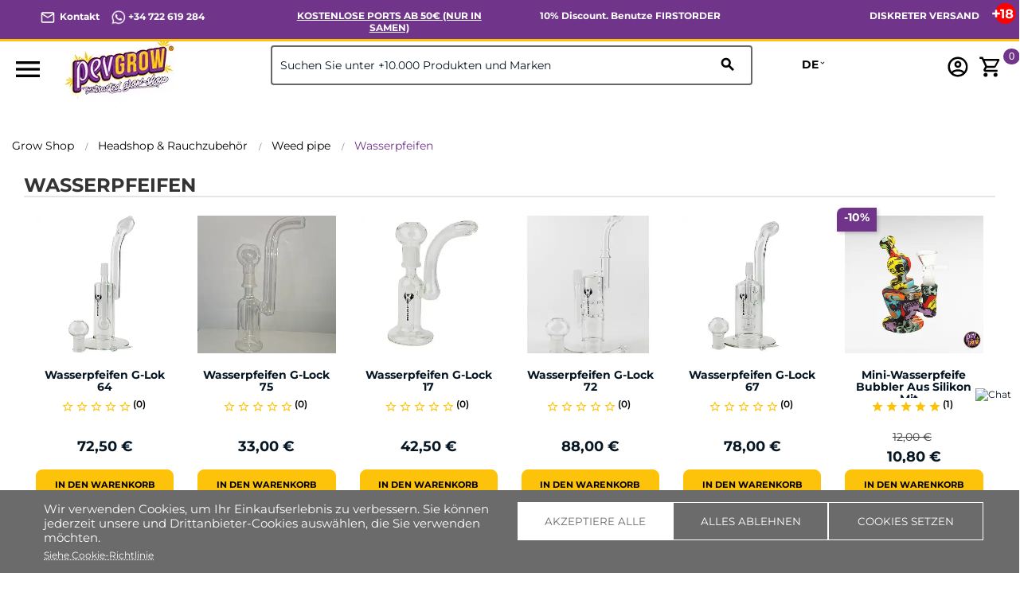

--- FILE ---
content_type: text/html; charset=utf-8
request_url: https://pevgrow.com/de/4918-wasserpfeifen
body_size: 35198
content:
<!doctype html>
<html lang="de">

  <head>
    
      
  <meta charset="utf-8">


  <meta http-equiv="x-ua-compatible" content="ie=edge">



  <title>Wasserpfeifen | Kaufe Hookah zum Rauchen von Kräutern | Pevgrow</title>
  <meta name="description" content="Entdecken Sie unsere Auswahl an Wasserpfeifen auf Pevgrow. Große Auswahl an Hookahs zum Rauchen von Kräutern und Preisen für jeden Geschmack.">
  <meta name="keywords" content="">
  <!-- robots -->
                              <meta name="robots" content="index">
                      <!-- canonical y alternate -->
                        <link rel="canonical" href="https://pevgrow.com/de/4918-wasserpfeifen">
    
  


  <meta name="viewport" content="width=device-width, initial-scale=1">



    <meta name="msapplication-TileImage" content="https://pevgrow.com/img/favicon.ico">
  <link rel="icon" type="image/vnd.microsoft.icon" href="https://pevgrow.com/img/favicon.ico">
  <link rel="icon" type="image/png" href="/favicon.png">
  <link rel="shortcut icon" type="image/x-icon" href="https://pevgrow.com/img/favicon.ico">
  <link rel="apple-touch-icon" href="/img/apple-touch-icon.png" />
  <link rel="apple-touch-icon" sizes="57x57" href="/img/apple-touch-icon-57x57.png" />
  <link rel="apple-touch-icon" sizes="60x60" href="/img/apple-touch-icon-60x60.png" />
  <link rel="apple-touch-icon" sizes="72x72" href="/img/apple-touch-icon-72x72.png" />
  <link rel="apple-touch-icon" sizes="76x76" href="/img/apple-touch-icon-76x76.png" />
  <link rel="apple-touch-icon" sizes="114x114" href="/img/apple-touch-icon-114x114.png" />
  <link rel="apple-touch-icon" sizes="120x120" href="/img/apple-touch-icon-120x120.png" />
  <link rel="apple-touch-icon" sizes="128x128" href="/img/apple-touch-icon-128x128.png" />
  <link rel="apple-touch-icon" sizes="144x144" href="/img/apple-touch-icon-144x144.png" />
  <link rel="apple-touch-icon" sizes="152x152" href="/img/apple-touch-icon-152x152.png" />
  <link rel="apple-touch-icon" sizes="167x167" href="/img/apple-touch-icon-167x167.png" />
  <link rel="apple-touch-icon" sizes="180x180" href="/img/apple-touch-icon-180x180.png" />



   

 
  




   

 





  <link rel="preload" as="image" href="https://pevgrow.com/img/logo-1671519859.webp" ><link rel="preload" as="image" href="https://pevgrow.com/16684-medium_default/5035-wasserpfeifen-g-lock-64.webp" ><link rel="preload" as="image" href="https://pevgrow.com/16255-medium_default/4764-wasserpfeifen-g-lock-75.webp" ><link rel="preload" as="image" href="/img/logo-1671519856.webp" crossorigin ><style>/*INICIO NUEVA BARRA SUPERIOR */

/*
.material-icons.expand-more,
.material-icons.add {
  visibility: hidden;
}
*/

p.barra-superior {
    color: white !important;
    font-weight: 700;
    margin:7px 0px;
}

.barra-superior a {
    color: white !important;
}

.dropdown-item:focus, .dropdown-item:hover {
    background: none;
    text-decoration: none;
    color: black !important;
}

.language-selector:hover .text-bold
{
    color:black !important;
}

.dropdown:hover .expand-more, .language-selector:hover .text-bold {
    cursor: pointer;
    color: black !important;
}

div#alca_i_1665471554 {
    display: none !important;
}

div#_desktop_language_selector {
    width: 80px;
    font-size: 14px;
    font-weight: 700;
}

span.expand-more._gray-darker {
    font-size: 14px;
    font-weight: 700;
    color: black !important;
}

.barra-superior a 
{
    color:white !important;
}

.language-selector button.hidden-sm-down1.btn-unstyle {
    font-weight: 700;
}

@media only screen and (max-width: 1024px) {
    .barra-superior {
        text-align: center !important;
    }
}

.barra-superior-fixed
{
    position: fixed;
    border-bottom: 3px solid #fdc30A;
    z-index: 100;
    background: #70348b !important;
}


@media only screen and (min-width: 1250px) and (max-width: 1440px) {
p.barra-superior {
    font-size: 12px;
}
}

@media only screen and (min-width: 1024px) and (max-width: 1249px) {
p.barra-superior {
    font-size: 10px;
}
}

@media only screen and (max-width: 1024px) {
    .barra-superior-item 
    {
        width: 100% !important;
    }

    .col-md-5.col-xs-12.text-xs-right {
    display: none;
    }
}
@media only screen and (max-width: 1024px) {
    .barra-superior-fixed
{
    position: relative;
    border-bottom: 3px solid #fdc30A;
    z-index: 99999999999999;
    background: #70348b !important;
}

    .barra-superior-item {
        opacity: 0;
        transform: scale(0.8);
        transition: transform 0.75s ease, opacity 0.75s ease;
        height: 0;
        overflow: hidden;
    }
    .barra-superior-item.active {
        opacity: 1;
        transform: scale(1);
        height: auto;
    }
}


#container-barra-superior
    {
            background: #70348b !important;
            padding: 5px 50px 0px 50px;

    }

@media only screen and (max-width: 1024px) {
    
    #container-barra-superior
    {
            border-bottom: 3px solid #fdc30A;
            z-index: 99999999999999;
            background: #70348b !important;
            padding: 2px 5px 0px 5px;
            height: 40px;
    }
}

.header-top.fixed {
    top:35px !important;
}

/*FIN NUEVA BARRA SUPERIOR */



/**
TAMAÑO MOVIL
 */
 @media (max-width: 767px)
 {
    .titulo-bloque8{
        font-size: 16px;
        text-align: left;
        padding: 20px 30px !important;
    }


    .block_newsletter .input-wrapper button {
        font-size: 10px;
        width: 50%;
    }
    #footer .footer-copyright p {
        line-height: 22px;
    }
     .product-price-mobile.has-discount {
         display: none;
     }
     #_mobile_user_info, #_mobile_cart, #_mobile_seguimiento{
        margin-left: 5px;
        margin-right: 5px;
     }
     .mobile{
        display: flex;
        align-items: center;
        justify-content: center;
     }
     #_mobile_cart{
        order: 5;
     }
     #_mobile_user_info{
        order: 4;
     }
     #_mobile_seguimiento{
        order: 3;
     }

     #_mobile_langsel{
         order: 2;
     }

     #_mobile_logo{
        order: 1;
     }
     #_mobile_search {
         order: 2;
     }
     #header .cart-products-count {
        right: auto !important;
        top: auto !important;
        margin-top: -15px;
        margin-left: -10px;
    }
    .bloque9 .home-block-title-header::after{
        margin: auto;
    }
    .home-block-title-header::after{
        width: 30%;
    }
    .texto-bloque5 {
        text-align: center;
    }
    .alcacookiealert.top{
        width: 98%;
    }
    .alcacookiealert {
        padding: 10px;
    }
    #alc_scrollup{
        bottom: 130px !important;
    }
    div.thumbnail-container {
        padding:0;
    }
    .h3.product-title {
        margin-top: 7px;
    }
    div.comments_note {
        line-height: 10px;
    }
    .quickview h1 {
        font-size: 24px;
        line-height: 24px;
    }
    #blockcart-modal p.product-price {
        margin-bottom: 5px;
    }
     #blockcart-modal .divide-right {
         margin-bottom: 0;
     }
     #blockcart-modal div.modal-body {
         line-height: 18px;
         margin-top: 0;
     }
     #blockcart-modal div.cart-content p,
     #blockcart-modal div.cart-content .label,
     #blockcart-modal div.divide-right p:not([class]) {
         font-size: 14px;
     }
 }
/**
TAMAÑO Más que MOVIL
 */
 @media (min-width: 991px)
 {
    .home-block-title-header {
        border-bottom: 2px solid #bcc0c4;
    }
    .cookie-content{
        margin-left: 30px;
        margin-right: 30px;
    }
}

/**
EVITAMOS FIXER DEL HEADER EN DISPOSITIVOS EN HORIZONTAL PARA QUE NO BLOQUEE TODA LA PANTALLA
 */
@media only screen and (orientation: landscape) and (max-width: 1024px)
{
    .header-top.fixed {
        position: inherit !important;
    }
    div[id^="alcafixedtarget"] {
        display: none;
    }
    .header-top.fixed div.alcamegamenunav {
        position: fixed;
        top: 0;
        width: 100%;
    }
}
/**
INFERIOR A DESKTOP
 */
@media all and (max-width: 1199px) {
    .quickview .arrows.js-arrows {
        display: none;
    }
}

/**
PANTALLA EXTRA GRANDE
 */
@media all and (min-width: 1500px) {
    .col-xxl-5 {
        float: left;
        width: 41.66667%;
    }
    .col-xxl-7 {
        float: left;
        width: 58.33333%;
    }
}
.modal-backdrop.fade {
    display:none;
}
.modal-backdrop.fade.in {
    display:block;
}

.dropdown-menu span{
    color: #000 !important;
}

@media (max-width: 768px){
    #category .products article img, #index .products article img, #product .products article img, #module-pm_advancedsearch4-searchresults .products article img {
        height: auto !important;
    }
}

@media (max-width: 767px){
    #header .header-nav #_mobile_logo img {
        max-height: 80px;
    }
}

/* INI NUEVOS ESTILOS SELECTOR DE IDIOMA */
@media (max-width: 767px){
    #_desktop_language_selector{
        margin-top: -10px;
        margin-right: 10px;
    }
    #_desktop_language_selector button{
        border-radius: 10px;
        border: 2px solid #000;
        padding: 5px;
    }
    .dropdown:hover .expand-more, .language-selector:hover .text-bold {
        cursor: pointer;
        color: #000 !important;
    }

    #_desktop_language_selector .text-bold {
        padding: 0px;
        margin: 0px;
    }
    #_desktop_language_selector .dropdown-menu {
        padding: 0px;
    }
    #_desktop_language_selector .dropdown-menu li a {
        padding-top: 0px;
        padding-bottom: 0px;
        margin-top: 0px;
        margin-bottom: 0px;
    }
    #_desktop_language_selector .dropdown-item:hover {
        color: #000;
    }
    #_desktop_language_selector .dropdown-item {
        line-height: 40px;
    }
    #alca_i_1665471554 {
        margin-right: 10px;
    }
    #header .header-nav #_desktop_language_selector {
        margin: 0px;
        padding: 0px;
        margin-right: 10px;
    }
    #_desktop_language_selector{
        margin: 0px;
        padding: 0px;
        margin-top: -5px;
    }
    #header .header-nav .language-selector {
        margin: 0px;
        padding: 0px;
    }
}


@media (max-width: 767px) {
    #_mobile_seguimiento {
        order: 3;
        display: none;
    }
}
@media (max-width: 767px) {

        #_mobile_cart {
        order: 5;
        margin-right: 15px;
    }

    .float-xs-left {
    margin-right: 25px;
    margin-left: 15px;
}

    #header .header-nav #_desktop_language_selector {
        margin: 0px;
        padding: 0px;
        margin-right: -20px;
        margin-left: 25px;
    }
}
/* FIN NUEVOS ESTILOS SELECTOR DE IDIOMA */

@media (max-width: 450px) {
    #header .header-nav #_mobile_logo img {
        max-width: 113px;
    }
}


/* FIN NUEVOS ESTILOS SELECTOR DE IDIOMA */

@media(max-width:768px) {

    #mobilesearch{
    height: 40px;
    border: 1px solid;
    border-radius: 4px;
    }

    body#category #wrapper {
        margin-top: 110px !important;
    } 

    body#product #wrapper {
        margin-top: 100px !important;
    }

    body#contact #wrapper {
        margin-top: 110px !important;
    } 

    hr.inter.sup 
    {
        display: none;
    }

    .alcamegamenu-mob-btn:checked~.alcamegamenumobile {
        margin-top: 120px;
        padding-left: 0;
        padding-right: 0;
    }

    #header .header-nav #_mobile_logo {
        height: 90px;
    }
    #category .products article img, #index .products article img, #product .products article img, #module-pm_advancedsearch4-searchresults .products article img {
        height: calc(100vw / 2 - 25px);
    }
    .PM_ASBlockOutput.PM_ASBlockOutputVertical .card-block {
        display: none;
    }
    .PM_ASBlockOutput.PM_ASBlockOutputVertical.PM_ASMobileVisible .card-block {
        display: block;
    }
#_desktop_currency_selector span.expand-more._gray-darker {
    font-size: 16px !important;
    color: rgb(6, 22, 35) !important;
    font-weight: 400 !important;
    font-style: italic;
}


    }
    div#media-popup iframe,.alcavideo_videopp  iframe{
        max-width: 100vw;
    }
     .footer-copyright{
        max-width: 100vw;
    overflow: hidden;
    }
    .alcavideo_popup {
        z-index: 9999999;
    }
    #category .box-buy-mobile,#search .box-buy-mobile {
        display:flex !important;
    }
@media(min-width:991px) {
        /*#product .box-buy-mobile {
        display:flex !important;
        }*/
.alcamegamenunav > .subnav:nth-child(5) > .subnav-content {
    width: 400px;
    left: auto !important;
    height: 120px;
}
.alcamegamenunav > .subnav:nth-child(2) > .subnav-content {
    width: 400px;
    left: auto !important;
    height: 300px;
}

 }

.footer-container ul {
    background: #70348b !important;
}

#product .product-description {
    line-height: 23px;
}

#product .product-description {
    line-height: 23px;
}
#product .product-description h2 {
    font-weight: 600;
}
#product .product-description img {
    height: auto;
}
body:not(#product) .box-buy-mobile {
    flex-direction: column;
}
p.footer-pase-img img {
    height: auto;
}

.subcategory-name {
    min-height: 15px;
    display: flex;
    justify-content: center;
    align-items: center;
}
.review-mobile {
    display:none;
}

@media (max-width: 767px){
    .review-mobile {
        display:block;
        background-color: #000;
        color: #fff;
        text-align: center;
        padding: 3px;
    }
    .review-mobile a{
        color: #fff !important;
    }
    .estrella_small_header {
        color: #fdc30a;
        font-size: 16px;
    }
}
</style>																																																						<link rel="alternate" hreflang="es" href="https://pevgrow.com/4918-pipas-de-agua" />
																																										<link rel="alternate" hreflang="en" href="https://pevgrow.com/en/4918-water-pipes" />
																		<link rel="alternate" hreflang="x-default" href="https://pevgrow.com/en/4918-water-pipes" />
																																					<link rel="alternate" hreflang="fr" href="https://pevgrow.com/fr/4918-pipes-a-eau" />
																																										<link rel="alternate" hreflang="de" href="https://pevgrow.com/de/4918-wasserpfeifen" />
																																										<link rel="alternate" hreflang="it" href="https://pevgrow.com/it/4918-pipa-ad-acqua" />
																												    <script type="text/javascript">
    
                dataLayer = window.dataLayer || [];
                window.gtag = window.gtag || function(){ dataLayer.push(arguments); };
                gtag("set", "url_passthrough", true);
                gtag("consent", "default", {
                    "analytics_storage": "denied"
                });

                dataLayer = window.dataLayer || [];
                window.gtag = window.gtag || function(){ dataLayer.push(arguments); };
                gtag("consent", "default", {
                    "ad_storage": "denied",
                    "ad_user_data": "denied",
                    "ad_personalization": "denied"
                });

                dataLayer = window.dataLayer || [];
                window.gtag = window.gtag || function(){ dataLayer.push(arguments); };
                gtag("consent", "default", {
                    "functionality_storage": "denied",
                    "personalization_storage": "denied",
                    "security_storage": "granted"
                });
                gtag("consent", "update", {
                    "functionality_storage": "denied",
                    "personalization_storage": "denied",
                    "security_storage": "granted"
                });     </script>
<script>
    window.blockedcookies = {0: 'fr', 1: '_fbp', 2: 'tr', 3: 'VISITOR_INFO1_LIVE', 4: 'YSC', 5: 'yt-remote-cast-installed', 6: 'yt-remote-connected-devices', 7: 'yt-remote-device-id', 8: 'yt-remote-fast-check-period', 9: 'yt-remote-session-name', 10: 'ads/ga-audiences', 11: '_ga_#', 12: '_gcl_au', 13: '_ga', 14: '_gat', 15: '_gid', 16: '_gd#', 17: '_gat_gtag_UA_#', 18: '_clck', 19: '_clsk', 20: '_ttp', 21: '_tt_enable_cookie'} ;
    
        const getCookiesArray = () => document.cookie.split('; ').map(cookie => {
            const [name, value] = cookie.split('=');
            var cookies = [];
            cookies[name] = value;
            return cookies;
        });

        function setAlcaCookie(cname, cvalue, exdays) {
            const d = new Date();
            d.setTime(d.getTime() + (exdays*24*60*60*1000));
            var expires = "expires="+ d.toUTCString();
            _domain = document.domain.replace(/^www\./, '').split('.').slice(-2).join('.');
            document.cookie = cname + "=" + cvalue + ';domain=.' + _domain + ';' + expires + ";path=/";
        }
        window.blockedcookies = Object.values(blockedcookies);
        if (!window.blockedcookies) {
            window.blockedcookies = [];
        }
        var cookies_array = getCookiesArray();
            for (i in window.blockedcookies) {
                for (ii in cookies_array) {
                    if (window.blockedcookies[i] == cookies_array[ii] || (cookies_array[ii].indexOf(window.blockedcookies[i].split('#')[0]) === 0)) {
                        setAlcaCookie(cookies_array[ii]['name'], '', 0);
                    }
                }
            }
        var originalCookieSetter = Object.getOwnPropertyDescriptor(Document.prototype, 'cookie').set;
        Object.defineProperty(Document.prototype, 'cookie', {
            set: function(value) {
                if ((typeof(this.last_value) == undefined || typeof(this.last_value) == 'undefined') || this
                    .last_value != value) {
                    this.last_value = value;
                    var name_cookie = value.split('=')[0];
                    var find_cookie = false;
                    for (i in window.blockedcookies) {
                        if (window.blockedcookies[i] == name_cookie || (name_cookie.indexOf(window.blockedcookies[i].split('#')[0]) === 0)) {
                            find_cookie = true;
                        }
                    }
                    if (!find_cookie) {
                        originalCookieSetter.call(this, value);
                    }
                }
            }
        });
    
</script>           
                                                                                                <style>
                          @font-face {
                   font-family: GLOBAL;
                   src: url(https://pevgrow.com/modules/alcathemeeditor/views/css/fonts/Montserrat-Regular.ttf);
                   font-weight: normal;
                   font-display: swap;
               }

                                     @font-face {
                   font-family: GLOBAL;
                   src: url(https://pevgrow.com/modules/alcathemeeditor/views/css/fonts/Montserrat-Bold.ttf);
                   font-weight: bold;
                   font-display: swap;
               }

                                     @font-face {
                   font-family: GLOBAL;
                   src: url(https://pevgrow.com/modules/alcathemeeditor/views/css/fonts/Montserrat-SemiBold.ttf);
                   font-style: italic;
                   font-display: swap;
               }

                                     @font-face {
                   font-family: 'Material Icons';
                   src: url(https://pevgrow.com/modules/alcathemeeditor/views/css/material_icons/MaterialIcons-Regular.ttf) format('truetype');
                   font-display: swap;
               }

                  </style>
        
<style>
  .scriptlatter {
    display:none;
  }
</style>
      <link rel="stylesheet" href="https://pevgrow.com/themes/alcatheme_child/assets/cache/theme-ny6fdfcd1032a.css" type="text/css" media="all" />
  
    <!-- Google Tag Manager -->
    <script type="disabled">(function(w,d,s,l,i){w[l]=w[l]||[];w[l].push({'gtm.start':
    new Date().getTime(),event:'gtm.js'});var f=d.getElementsByTagName(s)[0],
    j=d.createElement(s),dl=l!='dataLayer'?'&l='+l:'';j.async=true;j.src=
    'https://www.googletagmanager.com/gtm.js?id='+i+dl;f.parentNode.insertBefore(j,f);
    })(window,document,'script','dataLayer','GTM-MXTVBPN');</script>
    <!-- End Google Tag Manager -->

    <!-- Global site tag (gtag.js) -->
    <script async src="https://www.googletagmanager.com/gtag/js?id=G-6QBPZNQ3WQ"></script>
    <script type="disabled">
    window.dataLayer = window.dataLayer || [];
    function gtag(){dataLayer.push(arguments);}
    gtag('js', new Date());
    </script>
    <!-- Google Analytics -->
    <script type="disabled">
    window.ga=window.ga||function(){(ga.q=ga.q||[]).push(arguments)};ga.l=+new Date;
    ga('send', 'pageview');
    </script>
    <script async src='https://www.google-analytics.com/analytics.js'></script>
    <!-- End Google Analytics -->


<style>/*INICIO NUEVA BARRA SUPERIOR */

/*
.material-icons.expand-more,
.material-icons.add {
  visibility: hidden;
}
*/

p.barra-superior {
    color: white !important;
    font-weight: 700;
    margin:7px 0px;
}

.barra-superior a {
    color: white !important;
}

.dropdown-item:focus, .dropdown-item:hover {
    background: none;
    text-decoration: none;
    color: black !important;
}

.language-selector:hover .text-bold
{
    color:black !important;
}

.dropdown:hover .expand-more, .language-selector:hover .text-bold {
    cursor: pointer;
    color: black !important;
}

div#alca_i_1665471554 {
    display: none !important;
}

div#_desktop_language_selector {
    width: 80px;
    font-size: 14px;
    font-weight: 700;
}

span.expand-more._gray-darker {
    font-size: 14px;
    font-weight: 700;
    color: black !important;
}

.barra-superior a 
{
    color:white !important;
}

.language-selector button.hidden-sm-down1.btn-unstyle {
    font-weight: 700;
}

@media only screen and (max-width: 1024px) {
    .barra-superior {
        text-align: center !important;
    }
}

.barra-superior-fixed
{
    position: fixed;
    border-bottom: 3px solid #fdc30A;
    z-index: 100;
    background: #70348b !important;
}


@media only screen and (min-width: 1250px) and (max-width: 1440px) {
p.barra-superior {
    font-size: 12px;
}
}

@media only screen and (min-width: 1024px) and (max-width: 1249px) {
p.barra-superior {
    font-size: 10px;
}
}

@media only screen and (max-width: 1024px) {
    .barra-superior-item 
    {
        width: 100% !important;
    }

    .col-md-5.col-xs-12.text-xs-right {
    display: none;
    }
}
@media only screen and (max-width: 1024px) {
    .barra-superior-fixed
{
    position: relative;
    border-bottom: 3px solid #fdc30A;
    z-index: 99999999999999;
    background: #70348b !important;
}

    .barra-superior-item {
        opacity: 0;
        transform: scale(0.8);
        transition: transform 0.75s ease, opacity 0.75s ease;
        height: 0;
        overflow: hidden;
    }
    .barra-superior-item.active {
        opacity: 1;
        transform: scale(1);
        height: auto;
    }
}


#container-barra-superior
    {
            background: #70348b !important;
            padding: 5px 50px 0px 50px;

    }

@media only screen and (max-width: 1024px) {
    
    #container-barra-superior
    {
            border-bottom: 3px solid #fdc30A;
            z-index: 99999999999999;
            background: #70348b !important;
            padding: 2px 5px 0px 5px;
            height: 40px;
    }
}

.header-top.fixed {
    top:35px !important;
}

/*FIN NUEVA BARRA SUPERIOR */



/**
TAMAÑO MOVIL
 */
 @media (max-width: 767px)
 {
    .titulo-bloque8{
        font-size: 16px;
        text-align: left;
        padding: 20px 30px !important;
    }


    .block_newsletter .input-wrapper button {
        font-size: 10px;
        width: 50%;
    }
    #footer .footer-copyright p {
        line-height: 22px;
    }
     .product-price-mobile.has-discount {
         display: none;
     }
     #_mobile_user_info, #_mobile_cart, #_mobile_seguimiento{
        margin-left: 5px;
        margin-right: 5px;
     }
     .mobile{
        display: flex;
        align-items: center;
        justify-content: center;
     }
     #_mobile_cart{
        order: 5;
     }
     #_mobile_user_info{
        order: 4;
     }
     #_mobile_seguimiento{
        order: 3;
     }

     #_mobile_langsel{
         order: 2;
     }

     #_mobile_logo{
        order: 1;
     }
     #_mobile_search {
         order: 2;
     }
     #header .cart-products-count {
        right: auto !important;
        top: auto !important;
        margin-top: -15px;
        margin-left: -10px;
    }
    .bloque9 .home-block-title-header::after{
        margin: auto;
    }
    .home-block-title-header::after{
        width: 30%;
    }
    .texto-bloque5 {
        text-align: center;
    }
    .alcacookiealert.top{
        width: 98%;
    }
    .alcacookiealert {
        padding: 10px;
    }
    #alc_scrollup{
        bottom: 130px !important;
    }
    div.thumbnail-container {
        padding:0;
    }
    .h3.product-title {
        margin-top: 7px;
    }
    div.comments_note {
        line-height: 10px;
    }
    .quickview h1 {
        font-size: 24px;
        line-height: 24px;
    }
    #blockcart-modal p.product-price {
        margin-bottom: 5px;
    }
     #blockcart-modal .divide-right {
         margin-bottom: 0;
     }
     #blockcart-modal div.modal-body {
         line-height: 18px;
         margin-top: 0;
     }
     #blockcart-modal div.cart-content p,
     #blockcart-modal div.cart-content .label,
     #blockcart-modal div.divide-right p:not([class]) {
         font-size: 14px;
     }
 }
/**
TAMAÑO Más que MOVIL
 */
 @media (min-width: 991px)
 {
    .home-block-title-header {
        border-bottom: 2px solid #bcc0c4;
    }
    .cookie-content{
        margin-left: 30px;
        margin-right: 30px;
    }
}

/**
EVITAMOS FIXER DEL HEADER EN DISPOSITIVOS EN HORIZONTAL PARA QUE NO BLOQUEE TODA LA PANTALLA
 */
@media only screen and (orientation: landscape) and (max-width: 1024px)
{
    .header-top.fixed {
        position: inherit !important;
    }
    div[id^="alcafixedtarget"] {
        display: none;
    }
    .header-top.fixed div.alcamegamenunav {
        position: fixed;
        top: 0;
        width: 100%;
    }
}
/**
INFERIOR A DESKTOP
 */
@media all and (max-width: 1199px) {
    .quickview .arrows.js-arrows {
        display: none;
    }
}

/**
PANTALLA EXTRA GRANDE
 */
@media all and (min-width: 1500px) {
    .col-xxl-5 {
        float: left;
        width: 41.66667%;
    }
    .col-xxl-7 {
        float: left;
        width: 58.33333%;
    }
}
.modal-backdrop.fade {
    display:none;
}
.modal-backdrop.fade.in {
    display:block;
}

.dropdown-menu span{
    color: #000 !important;
}

@media (max-width: 768px){
    #category .products article img, #index .products article img, #product .products article img, #module-pm_advancedsearch4-searchresults .products article img {
        height: auto !important;
    }
}

@media (max-width: 767px){
    #header .header-nav #_mobile_logo img {
        max-height: 80px;
    }
}

/* INI NUEVOS ESTILOS SELECTOR DE IDIOMA */
@media (max-width: 767px){
    #_desktop_language_selector{
        margin-top: -10px;
        margin-right: 10px;
    }
    #_desktop_language_selector button{
        border-radius: 10px;
        border: 2px solid #000;
        padding: 5px;
    }
    .dropdown:hover .expand-more, .language-selector:hover .text-bold {
        cursor: pointer;
        color: #000 !important;
    }

    #_desktop_language_selector .text-bold {
        padding: 0px;
        margin: 0px;
    }
    #_desktop_language_selector .dropdown-menu {
        padding: 0px;
    }
    #_desktop_language_selector .dropdown-menu li a {
        padding-top: 0px;
        padding-bottom: 0px;
        margin-top: 0px;
        margin-bottom: 0px;
    }
    #_desktop_language_selector .dropdown-item:hover {
        color: #000;
    }
    #_desktop_language_selector .dropdown-item {
        line-height: 40px;
    }
    #alca_i_1665471554 {
        margin-right: 10px;
    }
    #header .header-nav #_desktop_language_selector {
        margin: 0px;
        padding: 0px;
        margin-right: 10px;
    }
    #_desktop_language_selector{
        margin: 0px;
        padding: 0px;
        margin-top: -5px;
    }
    #header .header-nav .language-selector {
        margin: 0px;
        padding: 0px;
    }
}


@media (max-width: 767px) {
    #_mobile_seguimiento {
        order: 3;
        display: none;
    }
}
@media (max-width: 767px) {

        #_mobile_cart {
        order: 5;
        margin-right: 15px;
    }

    .float-xs-left {
    margin-right: 25px;
    margin-left: 15px;
}

    #header .header-nav #_desktop_language_selector {
        margin: 0px;
        padding: 0px;
        margin-right: -20px;
        margin-left: 25px;
    }
}
/* FIN NUEVOS ESTILOS SELECTOR DE IDIOMA */

@media (max-width: 450px) {
    #header .header-nav #_mobile_logo img {
        max-width: 113px;
    }
}


/* FIN NUEVOS ESTILOS SELECTOR DE IDIOMA */

@media(max-width:768px) {

    #mobilesearch{
    height: 40px;
    border: 1px solid;
    border-radius: 4px;
    }

    body#category #wrapper {
        margin-top: 110px !important;
    } 

    body#product #wrapper {
        margin-top: 100px !important;
    }

    body#contact #wrapper {
        margin-top: 110px !important;
    } 

    hr.inter.sup 
    {
        display: none;
    }

    .alcamegamenu-mob-btn:checked~.alcamegamenumobile {
        margin-top: 120px;
        padding-left: 0;
        padding-right: 0;
    }

    #header .header-nav #_mobile_logo {
        height: 90px;
    }
    #category .products article img, #index .products article img, #product .products article img, #module-pm_advancedsearch4-searchresults .products article img {
        height: calc(100vw / 2 - 25px);
    }
    .PM_ASBlockOutput.PM_ASBlockOutputVertical .card-block {
        display: none;
    }
    .PM_ASBlockOutput.PM_ASBlockOutputVertical.PM_ASMobileVisible .card-block {
        display: block;
    }
#_desktop_currency_selector span.expand-more._gray-darker {
    font-size: 16px !important;
    color: rgb(6, 22, 35) !important;
    font-weight: 400 !important;
    font-style: italic;
}


    }
    div#media-popup iframe,.alcavideo_videopp  iframe{
        max-width: 100vw;
    }
     .footer-copyright{
        max-width: 100vw;
    overflow: hidden;
    }
    .alcavideo_popup {
        z-index: 9999999;
    }
    #category .box-buy-mobile,#search .box-buy-mobile {
        display:flex !important;
    }
@media(min-width:991px) {
        /*#product .box-buy-mobile {
        display:flex !important;
        }*/
.alcamegamenunav > .subnav:nth-child(5) > .subnav-content {
    width: 400px;
    left: auto !important;
    height: 120px;
}
.alcamegamenunav > .subnav:nth-child(2) > .subnav-content {
    width: 400px;
    left: auto !important;
    height: 300px;
}

 }

.footer-container ul {
    background: #70348b !important;
}

#product .product-description {
    line-height: 23px;
}

#product .product-description {
    line-height: 23px;
}
#product .product-description h2 {
    font-weight: 600;
}
#product .product-description img {
    height: auto;
}
body:not(#product) .box-buy-mobile {
    flex-direction: column;
}
p.footer-pase-img img {
    height: auto;
}

.subcategory-name {
    min-height: 15px;
    display: flex;
    justify-content: center;
    align-items: center;
}
.review-mobile {
    display:none;
}

@media (max-width: 767px){
    .review-mobile {
        display:block;
        background-color: #000;
        color: #fff;
        text-align: center;
        padding: 3px;
    }
    .review-mobile a{
        color: #fff !important;
    }
    .estrella_small_header {
        color: #fdc30a;
        font-size: 16px;
    }
}
</style>

  <script type="text/javascript">
        var APMIMGFPRODUCTCONFIGURATION = {"MARGIN":"","MARGIN_EX_PRODUCT":"","MARGIN_EX_LIST":"","FEATURE_CUSTOM":"0","QUANTITY_PRODUCT_ALIGN":"0","QUANTITY_PRODUCT_ALIGN_CENTER":"0","QUANTITY_PRODUCT_SHOW":"0","QUANTITY_PRODUCT_POSITION":"0","QUANTITY_PRODUCT_SIZE":"","QUANTITY_PRODUCT_POST_ALING":"0","QUANTITY_LIST_ALIGN":"0","QUANTITY_LIST_ALIGN_CENTER":"0","QUANTITY_LIST_SHOW":"0","QUANTITY_LIST_POSITION":"0","QUANTITY_LIST_SIZE":"","QUANTITY_LIST_POST_ALING":"0","PRICE_PRODUCT_ALIGN":"0","PRICE_PRODUCT_ALIGN_CENTER":"0","PRICE_PRODUCT_SHOW":"0","PRICE_PRODUCT_POSITION":"0","PRICE_PRODUCT_SIZE":"","PRICE_PRODUCT_POST_ALING":"0","PRICE_LIST_ALIGN":"0","PRICE_LIST_ALIGN_CENTER":"0","PRICE_LIST_SHOW":"0","PRICE_LIST_POSITION":"0","PRICE_LIST_SIZE":"","PRICE_LIST_POST_ALING":"0","FEATURE_PRODUCT_ALIGN":"0","FEATURE_PRODUCT_ALIGN_CENTER":"0","FEATURE_PRODUCT_SHOW":"0","FEATURE_PRODUCT_POSITION":"0","FEATURE_PRODUCT_SIZE":"1","FEATURE_PRODUCT_POST_ALING":"0","FEATURE_LIST_ALIGN":"0","FEATURE_LIST_ALIGN_CENTER":"0","FEATURE_LIST_SHOW":"0","FEATURE_LIST_POSITION":"0","FEATURE_LIST_SIZE":"","FEATURE_LIST_POST_ALING":"0","CUSTOM_PRODUCT_ALIGN":"0","CUSTOM_PRODUCT_ALIGN_CENTER":"0","CUSTOM_PRODUCT_SHOW":"0","CUSTOM_PRODUCT_POSITION":"0","CUSTOM_PRODUCT_SIZE":"","CUSTOM_PRODUCT_POST_ALING":"0","CUSTOM_LIST_ALIGN":"0","CUSTOM_LIST_ALIGN_CENTER":"0","CUSTOM_LIST_SHOW":"0","CUSTOM_LIST_POSITION":"0","CUSTOM_LIST_SIZE":"","CUSTOM_LIST_POST_ALING":"0"};
        var APMIMGFPRODUCTCONFIGURATIONFEATURES = [];
        var DARIQUE_SWITCH_BY_CLICK = 1;
        var alca_cookie_conf_url = "https:\/\/pevgrow.com\/de\/module\/alcacookies\/config";
        var alca_domain = "https:\/\/pevgrow.com\/";
        var alcacookies_blocked = {"1":true,"2":false,"3":false,"4":false};
        var alcagtmplus_events = [];
        var alcagtmplus_params = {"config":{"verification_code":"","site_verification_code":"","":false,"google_gtm_enabled":1,"google_gtm_id":"GTM-MXTVBPN","google_ua_enabled":"","google_ua_id":"UA-101021102-1","google_ua_customer_id":1,"google_ua_anonymize_ip":0,"google_ua_alternative":0,"google_ga4_enabled":1,"google_ga4_id":"G-6QBPZNQ3WQ","google_ga4_ajax":1,"google_ga4_view_item":0,"google_ga4_view_item_list":0,"google_ga4_add_to_cart":0,"google_ga4_view_cart":1,"google_ga4_begin_checkout":1,"google_ga4_purchase":0,"google_ads_enabled":"","google_ads_id":"","google_ads_create_account":"","google_ads_view_product":"","google_ads_add_to_cart":"","google_ads_begin_checkout":"","google_ads_purchase":"","google_optimize_enabled":"","google_optimize_id":""},"token":"3c48b10f2f889ba0f9aaef09b8ea9240","link":"https:\/\/pevgrow.com\/de\/module\/alcagtmplus\/data?token=3c48b10f2f889ba0f9aaef09b8ea9240","page":false,"id_product":false,"id_product_attribute":false,"id_category":"4918","id_cart":false,"id_order":false,"id_customer":null,"new_customer":false};
        var alcamegamenuajax = "https:\/\/pevgrow.com\/de\/module\/alcamegamenu\/generatemenu?token=acc8b6a00e79953ef16eb9ef07fd610d";
        var alcarecaptcha_account = "1";
        var alcarecaptcha_contact = "1";
        var alcarecaptcha_key = "6Lezj9olAAAAAPVlY5XK9F5wOXMOGgsztzd1Wwh1";
        var alcarecaptcha_newsletter = "1";
        var alcarecaptcha_size = "normal";
        var alcarecaptcha_theme = "light";
        var all_rules_in_line = 0;
        var count_gift_when_all_rules_in_line = 10;
        var dariqueExclURLS = "module\/ps_shoppingcart\/ajax,cart?update";
        var dariqueGiftCountInRow = "4";
        var dariqueOrderList = "";
        var dariquePath = "https:\/\/pevgrow.com\/de\/module\/darique\/present?ajax=1";
        var dariqueReOrderLink = "https:\/\/pevgrow.com\/de\/module\/darique\/account?action=reorder&id_order=";
        var is_opc_method = "false";
        var prestashop = {"cart":{"products":[],"totals":{"total":{"type":"total","label":"Gesamt","amount":0,"value":"0,00\u00a0\u20ac"},"total_including_tax":{"type":"total","label":"Gesamt (inkl. MwSt.)","amount":0,"value":"0,00\u00a0\u20ac"},"total_excluding_tax":{"type":"total","label":"Gesamtpreis o. MwSt.","amount":0,"value":"0,00\u00a0\u20ac"}},"subtotals":{"products":{"type":"products","label":"Zwischensumme","amount":0,"value":"0,00\u00a0\u20ac"},"discounts":null,"shipping":{"type":"shipping","label":"Versand","amount":0,"value":""},"tax":null},"products_count":0,"summary_string":"0 Artikel","vouchers":{"allowed":1,"added":[]},"discounts":[],"minimalPurchase":0,"minimalPurchaseRequired":""},"currency":{"id":1,"name":"Euro","iso_code":"EUR","iso_code_num":"978","sign":"\u20ac"},"customer":{"lastname":null,"firstname":null,"email":null,"birthday":null,"newsletter":null,"newsletter_date_add":null,"optin":null,"website":null,"company":null,"siret":null,"ape":null,"is_logged":false,"gender":{"type":null,"name":null},"addresses":[]},"language":{"name":"Deutsch (German)","iso_code":"de","locale":"de-DE","language_code":"de-de","is_rtl":"0","date_format_lite":"d.m.Y","date_format_full":"d.m.Y H:i:s","id":6},"page":{"title":"","canonical":"https:\/\/pevgrow.com\/de\/4918-wasserpfeifen","meta":{"title":"Wasserpfeifen | Kaufe Hookah zum Rauchen von Kr\u00e4utern | Pevgrow","description":"Entdecken Sie unsere Auswahl an Wasserpfeifen auf Pevgrow. Gro\u00dfe Auswahl an Hookahs zum Rauchen von Kr\u00e4utern und Preisen f\u00fcr jeden Geschmack.","keywords":"","robots":"index"},"page_name":"category","body_classes":{"lang-de":true,"lang-rtl":false,"country-ES":true,"currency-EUR":true,"layout-left-column":true,"page-category":true,"tax-display-enabled":true,"category-id-4918":true,"category-Wasserpfeifen":true,"category-id-parent-2517":true,"category-depth-level-4":true},"admin_notifications":[]},"shop":{"name":"Pevgrow","logo":"https:\/\/pevgrow.com\/img\/logo-1671519859.jpg","stores_icon":"https:\/\/pevgrow.com\/img\/logo_stores.png","favicon":"https:\/\/pevgrow.com\/img\/favicon.ico"},"urls":{"base_url":"https:\/\/pevgrow.com\/","current_url":"https:\/\/pevgrow.com\/de\/4918-wasserpfeifen","shop_domain_url":"https:\/\/pevgrow.com","img_ps_url":"https:\/\/pevgrow.com\/img\/","img_cat_url":"https:\/\/pevgrow.com\/img\/c\/","img_lang_url":"https:\/\/pevgrow.com\/img\/l\/","img_prod_url":"https:\/\/pevgrow.com\/img\/p\/","img_manu_url":"https:\/\/pevgrow.com\/img\/m\/","img_sup_url":"https:\/\/pevgrow.com\/img\/su\/","img_ship_url":"https:\/\/pevgrow.com\/img\/s\/","img_store_url":"https:\/\/pevgrow.com\/img\/st\/","img_col_url":"https:\/\/pevgrow.com\/img\/co\/","img_url":"https:\/\/pevgrow.com\/themes\/alcatheme_child\/assets\/img\/","css_url":"https:\/\/pevgrow.com\/themes\/alcatheme_child\/assets\/css\/","js_url":"https:\/\/pevgrow.com\/themes\/alcatheme_child\/assets\/js\/","pic_url":"https:\/\/pevgrow.com\/upload\/","pages":{"address":"https:\/\/pevgrow.com\/de\/adresse","addresses":"https:\/\/pevgrow.com\/de\/adressen","authentication":"https:\/\/pevgrow.com\/de\/anmelden","cart":"https:\/\/pevgrow.com\/de\/warenkorb","category":"https:\/\/pevgrow.com\/de\/index.php?controller=category","cms":"https:\/\/pevgrow.com\/de\/index.php?controller=cms","contact":"https:\/\/pevgrow.com\/de\/kontaktieren-sie-uns","discount":"https:\/\/pevgrow.com\/de\/rabatt","guest_tracking":"https:\/\/pevgrow.com\/de\/bestellverfolgung-fur-nicht-registrierte-kunden","history":"https:\/\/pevgrow.com\/de\/bestellungsverlauf","identity":"https:\/\/pevgrow.com\/de\/profil","index":"https:\/\/pevgrow.com\/de\/","my_account":"https:\/\/pevgrow.com\/de\/mein-konto","order_confirmation":"https:\/\/pevgrow.com\/de\/bestellbestatigung","order_detail":"https:\/\/pevgrow.com\/de\/index.php?controller=order-detail","order_follow":"https:\/\/pevgrow.com\/de\/bestellverfolgung","order":"https:\/\/pevgrow.com\/de\/bestellung","order_return":"https:\/\/pevgrow.com\/de\/index.php?controller=order-return","order_slip":"https:\/\/pevgrow.com\/de\/lieferschein","pagenotfound":"https:\/\/pevgrow.com\/de\/seite-nicht-gefunden","password":"https:\/\/pevgrow.com\/de\/haben-sie-ihr-passwort-vergessen","pdf_invoice":"https:\/\/pevgrow.com\/de\/index.php?controller=pdf-invoice","pdf_order_return":"https:\/\/pevgrow.com\/de\/index.php?controller=pdf-order-return","pdf_order_slip":"https:\/\/pevgrow.com\/de\/index.php?controller=pdf-order-slip","prices_drop":"https:\/\/pevgrow.com\/de\/productos-rebajados","product":"https:\/\/pevgrow.com\/de\/index.php?controller=product","search":"https:\/\/pevgrow.com\/de\/suche","sitemap":"https:\/\/pevgrow.com\/de\/index.php?controller=sitemap","stores":"https:\/\/pevgrow.com\/de\/index.php?controller=stores","supplier":"https:\/\/pevgrow.com\/de\/proveedor","register":"https:\/\/pevgrow.com\/de\/anmelden?create_account=1","order_login":"https:\/\/pevgrow.com\/de\/bestellung?login=1"},"alternative_langs":{"es-es":"https:\/\/pevgrow.com\/4918-pipas-de-agua","en-us":"https:\/\/pevgrow.com\/en\/4918-water-pipes","fr-fr":"https:\/\/pevgrow.com\/fr\/4918-pipes-a-eau","de-de":"https:\/\/pevgrow.com\/de\/4918-wasserpfeifen","it-it":"https:\/\/pevgrow.com\/it\/4918-pipa-ad-acqua"},"theme_assets":"\/themes\/alcatheme_child\/assets\/","actions":{"logout":"https:\/\/pevgrow.com\/de\/?mylogout="},"no_picture_image":{"bySize":{"cart_default":{"url":"https:\/\/pevgrow.com\/img\/p\/de-default-cart_default.webp","width":110,"height":110},"small_default":{"url":"https:\/\/pevgrow.com\/img\/p\/de-default-small_default.webp","width":110,"height":110},"home_default":{"url":"https:\/\/pevgrow.com\/img\/p\/de-default-home_default.webp","width":340,"height":340},"medium_default":{"url":"https:\/\/pevgrow.com\/img\/p\/de-default-medium_default.webp","width":452,"height":452},"large_default":{"url":"https:\/\/pevgrow.com\/img\/p\/de-default-large_default.webp","width":643,"height":643},"zoom_img":{"url":"https:\/\/pevgrow.com\/img\/p\/de-default-zoom_img.webp","width":700,"height":700}},"small":{"url":"https:\/\/pevgrow.com\/img\/p\/de-default-cart_default.webp","width":110,"height":110},"medium":{"url":"https:\/\/pevgrow.com\/img\/p\/de-default-medium_default.webp","width":452,"height":452},"large":{"url":"https:\/\/pevgrow.com\/img\/p\/de-default-zoom_img.webp","width":700,"height":700},"legend":""}},"configuration":{"display_taxes_label":true,"display_prices_tax_incl":false,"is_catalog":false,"show_prices":true,"opt_in":{"partner":false},"quantity_discount":{"type":"discount","label":"Unit discount"},"voucher_enabled":1,"return_enabled":0},"field_required":[],"breadcrumb":{"links":[{"title":"Startseite","url":"https:\/\/pevgrow.com\/de\/"},{"title":"Headshop & Rauchzubeh\u00f6r","url":"https:\/\/pevgrow.com\/de\/9-zubehoer"},{"title":"Weed pipe","url":"https:\/\/pevgrow.com\/de\/2517-weed-pipe"},{"title":"Wasserpfeifen","url":"https:\/\/pevgrow.com\/de\/4918-wasserpfeifen"}],"count":4},"link":{"protocol_link":"https:\/\/","protocol_content":"https:\/\/","webp":true},"time":1768700638,"static_token":"046d6846ed363f75a20455a5892e7f5c","token":"a6af86e0a2a3ac7a957c07a563ad7d49","debug":false};
        var psemailsubscription_subscription = "https:\/\/pevgrow.com\/de\/module\/ps_emailsubscription\/subscription";
        var psr_icon_color = "#F19D76";
        var shop_id = 1;
        var url_ajax_alcatheme = "https:\/\/pevgrow.com\/de\/module\/alcathemeeditor\/ajaxget";
      </script>
            <script type="text/javascript" src="https://pevgrow.com/themes/alcatheme_child/assets/cache/bottom-ny1a6d471031.js" async></script>
            <script type="disabled" src="https://pevgrow.com/themes/alcatheme_child/assets/cache/bottom-nyb980ff1031.js" disabled></script>
        <script type="disabled" src="https://www.google.com/recaptcha/api.js?hl=de" disabled></script>
  


      

  
    <script type="text/javascript">
      (function(c,l,a,r,i,t,y){
        c[a]=c[a]||function(){(c[a].q=c[a].q||[]).push(arguments)};
        t=l.createElement(r);t.async=1;t.src="https://www.clarity.ms/tag/"+i;
        y=l.getElementsByTagName(r)[0];y.parentNode.insertBefore(t,y);
      })(window, document, "clarity", "script", "hbj8snt34r");
    </script>
  

    



<script type="application/ld+json">
{
    "@context": "http://schema.org",
    "@type": "WebPage",
    "name": "Grow Shop con las mejores semillas y productos de cultivo para plantas de marihuana",
    "alternateName": [
        "Pevgrow",
        "Pevgrow.com"
    ],
    "url": "https://pevgrow.com/",
    "description": "Pevgrow es una tienda en línea, especializada en la venta de productos para el cultivo de cannabis. Ofrece una diversidad de semillas, en diferentes tipos y marcas; así como fertilizantes, sustratos, iluminación, ventilación y otros accesorios y herramientas necesarios para el cultivo",
    "isPartOf": {
        "@type": "WebSite",
        "url": "https://pevgrow.com/",
        "name": "Pevgrow.com"
    },
    "publisher": {
        "@type": "ProfilePage",
        "name": "Alan Martínez Benito"
    }
}
</script>

<script type="application/ld+json">
{
    "@context": "https://schema.org",
    "@type": "Organization",
    "name": "Pevgrow",
    "legalName": "Site of shops online S.L",
    "url": "https://pevgrow.com/",
    "logo": "https://pevgrow.com/img/logo-1671519856.webp",
    "foundingDate": "2009",
    "founders": [
        {
            "@type": "person",
            "honorificPrefix": "Licenciado",
            "additionalName": "Alan Martínez Benito",
            "sameAs": [
                "https://es.linkedin.com/in/alan-martinez-benito-3b72b929"
            ],
            "alumniOf": [
                {
                    "@type": "CollegeOrUniversity",
                    "name": "Universidad de Valencia",
                    "sameAs": "https://es.wikipedia.org/wiki/Universidad_de_Valencia"
                }
            ],
            "birthPlace": "Valencia",
            "gender": "Male",
            "givenName": "Alan",
            "worksFor": [
                {
                    "@type": "Organization",
                    "name": "Pevgrow",
                    "sameAs": [
                        "https://pevgrow.com",
                        "https://www.instagram.com/pevgrow/",
                        "https://www.facebook.com/PevGrow",
                        "https://twitter.com/pevgrow",
                        "https://www.tiktok.com/@pevgrow",
                        "https://vimeo.com/pevgrow",
                        "https://es.linkedin.com/company/pevgrow"
                    ]
                }
            ],
            "description": "Alan Martínez Benito, CEO de Pevgrow",
            "jobTitle": "CEO"
        }
    ],
    "address": {
        "@type": "PostalAddress",
        "streetAddress": "AVENIDA BLASCO IBAÑEZ, N 53 BAJO",
        "addressLocality": "Mislata",
        "addressRegion": "Valencia",
        "postalCode": "46920",
        "addressCountry": "ES"
    },
    "contactPoint": {
        "@type": "ContactPoint",
        "contactType": "customer support",
        "telephone": "[+34-722-619-284]",
        "availableLanguage": [
            "Spanish",
            "English",
            "French",
            "German",
            "Italian"
        ],
        "email": "customer@pevgrow.com"
    },
    "sameAs": [
        "https://twitter.com/pevgrow",
        "https://www.facebook.com/PevGrow/",
        "https://es.linkedin.com/company/pevgrow",
        "https://www.instagram.com/pevgrow/"
    ]
}
</script>






    
  </head>

  <body id="category" class="lang-de country-es currency-eur layout-left-column page-category tax-display-enabled category-id-4918 category-wasserpfeifen category-id-parent-2517 category-depth-level-4">


    
      <!-- Google Tag Manager (noscript) -->
<noscript><iframe src="https://www.googletagmanager.com/ns.html?id=GTM-MXTVBPN"
height="0" width="0" style="display:none;visibility:hidden"></iframe></noscript>
<!-- End Google Tag Manager (noscript) -->


    

    <main>
      
              

      <header id="header">
        
          




  
                                      


  <div class="container barra-superior-fixed" id="container-barra-superior">
    <div class="row">
      <div class="col-md-3 col-xs-12  barra-superior-item">
        <p class="barra-superior">   
            <span id="contactLink" class="ofuscated" data-href="https://pevgrow.com/de/kontaktieren-sie-uns" style="margin-right: 10px"><i
                  style="vertical-align: middle; width: 20px; height: 20px;margin-right: 5px;"
                  class="alca-icon-mail"></i>Kontakt</span>
            
                                    <a href="https://wa.me/34722619284" target="_blank"  rel="nofollow" style="text-decoration: none; color: #fff;">
                  <img alt="Chat" width="48" height="48" class="chat-btn-img" src="https://pevgrow.com/themes/alcatheme_child/assets/img/ws.png" style="
                     width: 20px;
                     height: auto;
                  "> +34 722 619 284
                  </a>
                          </p>               
      </div>
      <div class="col-md-3 col-xs-12  barra-superior-item">
        <p class="barra-superior" style="text-align:center;">
          <a href="https://pevgrow.com/de/grow-shop/56-transportkosten" rel="nofollow" style='text-decoration:underline !important;'>KOSTENLOSE PORTS AB 50€ (NUR IN SAMEN)</a>
        </p>
      </div>
            <div class="col-md-3 col-xs-12  barra-superior-item">
          <p class="barra-superior" style="text-align:center;">
            10% Discount. Benutze FIRSTORDER
          </p>
      </div>
      <div class="col-md-3 col-xs-12  barra-superior-item">
        <p class="barra-superior" style="text-align:right;">
          DISKRETER VERSAND
        </p>
      </div>
    </div>
  </div>
  <div style="position: fixed; right: 0; top: 0; z-index: 999999999999999; padding: 4px;"><img src="/img/18.png" alt="+18" title="+18" width="31" height="26"></div> 
  <div class="review-mobile" style="display:none;"><a href="/de/grow-shop/180-bewertungen-von-pevgrow">Meinungen und Bewertungen von Pevgrow<br>+200.000 zufriedene Kunden <span class="estrella_small_header">★</span><span class="estrella_small_header">★</span><span class="estrella_small_header">★</span><span class="estrella_small_header">★</span><span class="estrella_small_header">★</span></a></div>
  <nav class="header-nav">
    <div class="container">
      <div class="row" >
        <div class="hidden-sm-down">
          <div class="col-md-7 col-xs-12">
            
              
          </div>
          <div class="col-md-5 col-xs-12 text-xs-right">
            <div class="nopadding" id="alca_i_1665471554" alca-block="block" data-alca="flex" data-module="alcathemeeditor" data-hook="displayNav1" data-new-position="3" style=""><div class="alca_i_1665471554_a2" data-new-position="-1" style="position: relative; left: 0px; top: 0px;"><img alt="imagen + 18" data-src="/img/18.png"></div></div><div id="_desktop_language_selector">
    <div class="language-selector-wrapper">
        <span id="language-selector-label" class="hidden-md-up hide">Sprache:</span>
        <div class="language-selector dropdown js-dropdown">
            <button data-toggle="dropdown" class="hidden-sm-down1 btn-unstyle" aria-haspopup="true" aria-expanded="false" aria-label="Dropdown Sprachen">
                <span class="text-top">Language</span>
                <span class="text-bold">DE</span>
                <i class="material-icons expand-more">expand_more</i>
            </button>
            <ul class="dropdown-menu hidden-sm-down1">
                                                                                                                                                                                                                                                                                                                                                                                                                                                                                                                    <li >
                                        <a href="https://pevgrow.com/4918-pipas-de-agua" class="dropdown-item" data-iso-code="es">Español</a>
                                    </li>
                                                                                                                                                                                                                                                                                    <li >
                                        <a href="https://pevgrow.com/en/4918-water-pipes" class="dropdown-item" data-iso-code="en">English</a>
                                    </li>
                                                                                                                                                                                                                                                                                    <li >
                                        <a href="https://pevgrow.com/fr/4918-pipes-a-eau" class="dropdown-item" data-iso-code="fr">Français</a>
                                    </li>
                                                                                                                                                                                                                                                                                                                                                                                                                                                                                                    <li >
                                        <a href="https://pevgrow.com/it/4918-pipa-ad-acqua" class="dropdown-item" data-iso-code="it">Italiano</a>
                                    </li>
                                                                                                                                                    </ul>
            <select class="link hidden-md-up hide">
                                                                                                                                                                                                                                                                                                                                                                                                                                                                                                                    <option value="https://pevgrow.com/4918-pipas-de-agua" data-iso-code="es">
                                        Español
                                    </option>
                                                                                                                                                                                                                                                                                        <option value="https://pevgrow.com/en/4918-water-pipes" data-iso-code="en">
                                        English
                                    </option>
                                                                                                                                                                                                                                                                                        <option value="https://pevgrow.com/fr/4918-pipes-a-eau" data-iso-code="fr">
                                        Français
                                    </option>
                                                                                                                                                                                                                                                                                                                                                                                                                                                                                                            <option value="https://pevgrow.com/it/4918-pipa-ad-acqua" data-iso-code="it">
                                        Italiano
                                    </option>
                                                                                                                                                        </select>
        </div>
    </div>
</div>

                      </div>
        </div>
      </div>
      <div class="hidden-md-up text-sm-center mobile" style="height: 100px;">
                <div class="float-xs-left" style="">
          
<style>
    body .alcamegamenu-side-labelicon {
        width: 40px;
        height: 55px;
        margin-left: 0;
        margin-right: 20px;
        padding-left: 0;
        padding-right: 0;
    }

    body .alcamegamenu-side-labelicon .alcamegamenu-mob-icon i {
        padding: 0;
        margin-left: 0 !important;
    }

    #_desktop_logo {
        padding-left: 15px; 
    }

    body .alcamegamenusidebar .subnav:hover,
    body .alcamegamenusidebar .toggle:hover,
    body .alcamegamenusidebar .subnav:hover > a.subnavbtn {
        background: #70348b !important;
        color: white !important;
        font-weight: bold;
    }

    body .alcamegamenusidebar .menucontainer,
    body .alcamegamenusidebar .subnav-content div.containernav {
        overflow-y: auto;
        max-height: 645px;
    }

    body .alcamegamenusidebar a {
        font-weight: bold;
    }

    body .alcamegamenusidebar,
    body .alcamegamenusidebar .subnav-content {
        width: 550px;
    }

    body .alcamegamenusidebar .menulogo img {
        display: inline;
    }

    body .alcamegamenusidebar .subnav-content a {
        font-size: 16px;
    }

    body .alcamegamenusidebar .subnav-content div.returnnav {
        overflow-y: visible;
        margin-top: 18px;
        margin-bottom: 18px;
    }

    body .alcamegamenusidebar .subnav-content.fix-alcamegamenuoption {
        top: 100px;
        min-height: 100vh;
        padding-left: 0;
        padding-right: 0;
    }

    body .alcamegamenusidebar .subnav-content.fix-alcamegamenuoption .containernav {
        padding-left: 0;
        padding-right: 0;
    }

    body .alcamegamenusidebar .subnav-content div.returnnav {
        margin-left: 16px;
    }

    body .alcamegamenusidebar a.b {
        font-size: 16px;
    }

    body .alcamegamenusidebar .menucontainer > a.b:hover {
        background: #70348b !important;
        color: white !important;
        font-weight: bold;
    }

    body .alcamegamenusidebar .containernav .b {
        background-position: 98%;
        background-image: none;
        border-bottom: 1px solid #ece9f1;
    }

    body .alcamegamenusidebar .subnav-content .containernav .subnav a.subnavbtn.l0 {
        display: flex;
        align-items: center;
    }

    body .alcamegamenusidebar .subnav {
        border-bottom: 1px solid #ece9f1;
    }

    @media (max-width: 767px) {
        body .alcamegamenusidebar {
            height: 100vh;
        }

        body .alcamegamenusidebar .subnav-content {
            height: 100vh;
        }

        body .alcamegamenusidebar a {
            padding: 14px 20px 14px 16px;
        }

        body .alcamegamenu-side-labelicon {
            margin-top: 18px;
        }

        body .alcamegamenusidebar .lang-currency-tab .col-xs-6 {
            width: 50%;
        }

        body .alcamegamenusidebar #_desktop_language_selector,
        body .alcamegamenusidebar #_desktop_currency_selector {
            margin-bottom: 16px;
            margin-top: 16px;
            float: initial;
            display: block;
            position: relative;
            width: 100%;
            min-height: 21px;
            padding: 0px;
            display: flex;
        }

        body .alcamegamenusidebar #_desktop_language_selector {
            justify-content: left;
            margin-right: 0px;
            margin-left: 0px;
        }

        body .alcamegamenusidebar #_desktop_currency_selector {
            justify-content: right;
            margin-right: 0px;
            margin-left: 0px;
        }

        body .alcamegamenusidebar #_desktop_language_selector .language-selector-wrapper {
            margin-left: 50%;
        }

        body .alcamegamenusidebar #_desktop_currency_selector .currency-selector {
            margin-right: 50%;
        }

        body .alcamegamenusidebar #_desktop_currency_selector .currency-selector .dropdown-menu {
            left: 0;
        }

        body .alcamegamenusidebar .mi-menu-lang,
        body .alcamegamenusidebar .mi-menu-mon {
            padding-left: 0;
        }

        body .alcamegamenusidebar #_desktop_language_selector,
        body .alcamegamenusidebar #_desktop_currency_selector {
            font-size: 14px;
            font-weight: 700;
        }

        body .alcamegamenusidebar .mi-menu-lang .language-selector,
        body .alcamegamenusidebar .mi-menu-mon .currency-selector {
            padding: 0 0 0 0;
            float: initial;
            margin: 0px;
            white-space: nowrap;
        }

        body .alcamegamenusidebar #_desktop_language_selector button,
        body .alcamegamenusidebar #_desktop_currency_selector button {
            border-radius: 10px;
            border: 2px solid #000;
            padding: 5px;
            color: #000000;
        }

        body .alcamegamenusidebar #_desktop_language_selector button span,
        body .alcamegamenusidebar #_desktop_language_selector button i,
        body .alcamegamenusidebar #_desktop_currency_selector button span,
        body .alcamegamenusidebar #_desktop_currency_selector button i {
            color: #000000;
        }

        body .alcamegamenusideber .mi-menu-lang .material-icons,
        body .alcamegamenusidebar .mi-menu-mon .material-icons {
            line-height: inherit;
        }

        body .alcamegamenusidebar .mi-menu-lang .dropdown .expand-more,
        body .alcamegamenusidebar .mi-menu-mon .dropdown .expand-more {
            font-size: 16px;
            font-weight: 700;
        }

        body .alcamegamenusidebar #alcamegamenuExtraFooter {
            display: block;
        }

        body .alcamegamenusidebar .menulogo {
            margin-top: 10px;
            margin-bottom: 10px;
        }

        body .alcamegamenusidebar .menubody {
            height: calc((95vh) - 60px);
        }

        body .alcamegamenusidebar #alcamegamenuExtraFooter .amef-buttons {
            font-size: 16px;
        }

        body .alcamegamenusidebar #alcamegamenuExtraFooter .amef-phone,
        body .alcamegamenusidebar #alcamegamenuExtraFooter .amef-schedule {
            width: 100%;
            text-align: center;
        }

        body .alcamegamenusidebar #alcamegamenuExtraFooter .amef-schedule {
            margin-bottom: 100px;
        }

        body .alcamegamenusidebar #alcamegamenuExtraFooter .amef-phone a {
            display: block;
        }

        body .alcamegamenusidebar .dropdown-menu a {
            font-weight: normal;
        }

        body .alcamegamenusidebar,
        body .alcamegamenusidebar .subnav-content {
            width: 100%;
        }

        body .alcamegamenusidebar .subnav-content.fix-alcamegamenuoption div {
            overflow-y: auto;
            max-height: 430px;
        }
    }
</style>

<span class="alcamegamenu-side-labelicon">
    <span class="alcamegamenu-mob-icon">
        <i class="material-icons add">menu</i>
    </span>
</span>





        </div>
        <div class="float-xs-right" id="_mobile_cart"></div>
        <div class="float-xs-right" id="_mobile_user_info"></div>
        	
<div class="float-xs-right" id="_mobile_seguimiento" onclick="window.location.href='https://pevgrow.com/de/anmelden'">
  <div class="user-info">
	<div>
	  <i class="icon-seguimiento"></i><br>
	</div>
  </div>
</div>

                        <div class="top-logo" id="_mobile_logo"></div>
        <div class="clearfix"></div>
      </div>
          <input name="search" id="mobilesearch" type="text" value="" placeholder="🔍 Suchen Sie unter +10.000 Produkten und Marken" readonly />
    </div>
  </nav>



       <div class="header-top" alca-variant="header" id="headerTop">
      <div class="container">
        <div class="row">
                    <div class="header-top-1 hidden-sm-down" data-alca="flex">
            <div class="col-xl-3 col-lg-3 col-md-3 col-xs-12 hidden-sm-down" id="_desktop_logo">
                <span class="hidden-sm-down">
<style>
    body .alcamegamenu-side-labelicon {
        width: 40px;
        height: 55px;
        margin-left: 0;
        margin-right: 20px;
        padding-left: 0;
        padding-right: 0;
    }

    body .alcamegamenu-side-labelicon .alcamegamenu-mob-icon i {
        padding: 0;
        margin-left: 0 !important;
    }

    #_desktop_logo {
        padding-left: 15px; 
    }

    body .alcamegamenusidebar .subnav:hover,
    body .alcamegamenusidebar .toggle:hover,
    body .alcamegamenusidebar .subnav:hover > a.subnavbtn {
        background: #70348b !important;
        color: white !important;
        font-weight: bold;
    }

    body .alcamegamenusidebar .menucontainer,
    body .alcamegamenusidebar .subnav-content div.containernav {
        overflow-y: auto;
        max-height: 645px;
    }

    body .alcamegamenusidebar a {
        font-weight: bold;
    }

    body .alcamegamenusidebar,
    body .alcamegamenusidebar .subnav-content {
        width: 550px;
    }

    body .alcamegamenusidebar .menulogo img {
        display: inline;
    }

    body .alcamegamenusidebar .subnav-content a {
        font-size: 16px;
    }

    body .alcamegamenusidebar .subnav-content div.returnnav {
        overflow-y: visible;
        margin-top: 18px;
        margin-bottom: 18px;
    }

    body .alcamegamenusidebar .subnav-content.fix-alcamegamenuoption {
        top: 100px;
        min-height: 100vh;
        padding-left: 0;
        padding-right: 0;
    }

    body .alcamegamenusidebar .subnav-content.fix-alcamegamenuoption .containernav {
        padding-left: 0;
        padding-right: 0;
    }

    body .alcamegamenusidebar .subnav-content div.returnnav {
        margin-left: 16px;
    }

    body .alcamegamenusidebar a.b {
        font-size: 16px;
    }

    body .alcamegamenusidebar .menucontainer > a.b:hover {
        background: #70348b !important;
        color: white !important;
        font-weight: bold;
    }

    body .alcamegamenusidebar .containernav .b {
        background-position: 98%;
        background-image: none;
        border-bottom: 1px solid #ece9f1;
    }

    body .alcamegamenusidebar .subnav-content .containernav .subnav a.subnavbtn.l0 {
        display: flex;
        align-items: center;
    }

    body .alcamegamenusidebar .subnav {
        border-bottom: 1px solid #ece9f1;
    }

    @media (max-width: 767px) {
        body .alcamegamenusidebar {
            height: 100vh;
        }

        body .alcamegamenusidebar .subnav-content {
            height: 100vh;
        }

        body .alcamegamenusidebar a {
            padding: 14px 20px 14px 16px;
        }

        body .alcamegamenu-side-labelicon {
            margin-top: 18px;
        }

        body .alcamegamenusidebar .lang-currency-tab .col-xs-6 {
            width: 50%;
        }

        body .alcamegamenusidebar #_desktop_language_selector,
        body .alcamegamenusidebar #_desktop_currency_selector {
            margin-bottom: 16px;
            margin-top: 16px;
            float: initial;
            display: block;
            position: relative;
            width: 100%;
            min-height: 21px;
            padding: 0px;
            display: flex;
        }

        body .alcamegamenusidebar #_desktop_language_selector {
            justify-content: left;
            margin-right: 0px;
            margin-left: 0px;
        }

        body .alcamegamenusidebar #_desktop_currency_selector {
            justify-content: right;
            margin-right: 0px;
            margin-left: 0px;
        }

        body .alcamegamenusidebar #_desktop_language_selector .language-selector-wrapper {
            margin-left: 50%;
        }

        body .alcamegamenusidebar #_desktop_currency_selector .currency-selector {
            margin-right: 50%;
        }

        body .alcamegamenusidebar #_desktop_currency_selector .currency-selector .dropdown-menu {
            left: 0;
        }

        body .alcamegamenusidebar .mi-menu-lang,
        body .alcamegamenusidebar .mi-menu-mon {
            padding-left: 0;
        }

        body .alcamegamenusidebar #_desktop_language_selector,
        body .alcamegamenusidebar #_desktop_currency_selector {
            font-size: 14px;
            font-weight: 700;
        }

        body .alcamegamenusidebar .mi-menu-lang .language-selector,
        body .alcamegamenusidebar .mi-menu-mon .currency-selector {
            padding: 0 0 0 0;
            float: initial;
            margin: 0px;
            white-space: nowrap;
        }

        body .alcamegamenusidebar #_desktop_language_selector button,
        body .alcamegamenusidebar #_desktop_currency_selector button {
            border-radius: 10px;
            border: 2px solid #000;
            padding: 5px;
            color: #000000;
        }

        body .alcamegamenusidebar #_desktop_language_selector button span,
        body .alcamegamenusidebar #_desktop_language_selector button i,
        body .alcamegamenusidebar #_desktop_currency_selector button span,
        body .alcamegamenusidebar #_desktop_currency_selector button i {
            color: #000000;
        }

        body .alcamegamenusideber .mi-menu-lang .material-icons,
        body .alcamegamenusidebar .mi-menu-mon .material-icons {
            line-height: inherit;
        }

        body .alcamegamenusidebar .mi-menu-lang .dropdown .expand-more,
        body .alcamegamenusidebar .mi-menu-mon .dropdown .expand-more {
            font-size: 16px;
            font-weight: 700;
        }

        body .alcamegamenusidebar #alcamegamenuExtraFooter {
            display: block;
        }

        body .alcamegamenusidebar .menulogo {
            margin-top: 10px;
            margin-bottom: 10px;
        }

        body .alcamegamenusidebar .menubody {
            height: calc((95vh) - 60px);
        }

        body .alcamegamenusidebar #alcamegamenuExtraFooter .amef-buttons {
            font-size: 16px;
        }

        body .alcamegamenusidebar #alcamegamenuExtraFooter .amef-phone,
        body .alcamegamenusidebar #alcamegamenuExtraFooter .amef-schedule {
            width: 100%;
            text-align: center;
        }

        body .alcamegamenusidebar #alcamegamenuExtraFooter .amef-schedule {
            margin-bottom: 100px;
        }

        body .alcamegamenusidebar #alcamegamenuExtraFooter .amef-phone a {
            display: block;
        }

        body .alcamegamenusidebar .dropdown-menu a {
            font-weight: normal;
        }

        body .alcamegamenusidebar,
        body .alcamegamenusidebar .subnav-content {
            width: 100%;
        }

        body .alcamegamenusidebar .subnav-content.fix-alcamegamenuoption div {
            overflow-y: auto;
            max-height: 430px;
        }
    }
</style>

<span class="alcamegamenu-side-labelicon">
    <span class="alcamegamenu-mob-icon">
        <i class="material-icons add">menu</i>
    </span>
</span>




</span>
                  <a href="https://pevgrow.com/de/">
                                        <picture>
                      <source srcset="https://pevgrow.com/img/logo-1671519859.webp" type="image/webp">
                      <source srcset="https://pevgrow.com/img/logo-1671519859.jpg" type="image/jpeg">
                      <img src="https://pevgrow.com/img/logo-1671519859.jpg" alt="Pevgrow" title="Pevgrow" class="logo img-responsive" width="150" height="106">
                    </picture>
                  </a>
            </div>
            
            <div class="col-xl-6 col-lg-6 col-md-4 col-xs-12 right-nav">
              
     
<!-- Block search module TOP -->
<div id="search_widget" class="col-md-12 col-sm-12 search-widget" data-search-controller-url="//pevgrow.com/de/suche">
	<form method="get" action="//pevgrow.com/de/suche" style="height:50px;">
		<input type="hidden" name="controller" value="search">
		<input
	
		 type="text" name="s" value="" placeholder="Suchen Sie unter +10.000 Produkten und Marken" aria-label="Suche" style="border: 2px solid #676767;border-right: 0;font-size:14px;">
		<button type="submit"  style="height:50px;border: 2px solid #676767;border-left: 0;">
			<i class="material-icons search">&#xE8B6;</i>
      <span class="hidden-xl-down">Suche</span>
		</button>
	</form>
</div>
<!-- /Block search module TOP -->

            </div>
            <div class="col-xl-3 col-lg-3 col-md-5 col-xs-12 right-nav3 flex-end">
              <div class="col-xs-8 col-xl-12 nopadding" id="alca_i_1665402944" data-alca="flex" data-module="alcathemeeditor" data-hook="displaySearch" data-new-position="0" bis_skin_checked="1" style="margin-top: -15px;">
                  <div class="nopadding" id="alca_i_1665471554" alca-block="block" data-alca="flex" data-module="alcathemeeditor" data-hook="displayNav1" data-new-position="3" style=""><div class="alca_i_1665471554_a2" data-new-position="-1" style="position: relative; left: 0px; top: 0px;"><img alt="imagen + 18" data-src="/img/18.png"></div></div><div id="_desktop_language_selector">
    <div class="language-selector-wrapper">
        <span id="language-selector-label" class="hidden-md-up hide">Sprache:</span>
        <div class="language-selector dropdown js-dropdown">
            <button data-toggle="dropdown" class="hidden-sm-down1 btn-unstyle" aria-haspopup="true" aria-expanded="false" aria-label="Dropdown Sprachen">
                <span class="text-top">Language</span>
                <span class="text-bold">DE</span>
                <i class="material-icons expand-more">expand_more</i>
            </button>
            <ul class="dropdown-menu hidden-sm-down1">
                                                                                                                                                                                                                                                                                                                                                                                                                                                                                                                    <li >
                                        <a href="https://pevgrow.com/4918-pipas-de-agua" class="dropdown-item" data-iso-code="es">Español</a>
                                    </li>
                                                                                                                                                                                                                                                                                    <li >
                                        <a href="https://pevgrow.com/en/4918-water-pipes" class="dropdown-item" data-iso-code="en">English</a>
                                    </li>
                                                                                                                                                                                                                                                                                    <li >
                                        <a href="https://pevgrow.com/fr/4918-pipes-a-eau" class="dropdown-item" data-iso-code="fr">Français</a>
                                    </li>
                                                                                                                                                                                                                                                                                                                                                                                                                                                                                                    <li >
                                        <a href="https://pevgrow.com/it/4918-pipa-ad-acqua" class="dropdown-item" data-iso-code="it">Italiano</a>
                                    </li>
                                                                                                                                                    </ul>
            <select class="link hidden-md-up hide">
                                                                                                                                                                                                                                                                                                                                                                                                                                                                                                                    <option value="https://pevgrow.com/4918-pipas-de-agua" data-iso-code="es">
                                        Español
                                    </option>
                                                                                                                                                                                                                                                                                        <option value="https://pevgrow.com/en/4918-water-pipes" data-iso-code="en">
                                        English
                                    </option>
                                                                                                                                                                                                                                                                                        <option value="https://pevgrow.com/fr/4918-pipes-a-eau" data-iso-code="fr">
                                        Français
                                    </option>
                                                                                                                                                                                                                                                                                                                                                                                                                                                                                                            <option value="https://pevgrow.com/it/4918-pipa-ad-acqua" data-iso-code="it">
                                        Italiano
                                    </option>
                                                                                                                                                        </select>
        </div>
    </div>
</div>

              </div>
                             <div id="_desktop_user_info">
 <div class="user-info">
        <div
       class="ofuscated"
       data-href="https://pevgrow.com/de/mein-konto"
       title="Anmelden zu Ihrem Kundenbereich"
       rel="nofollow"
     >
       <i class="icon-user-alca"></i><br>
            </div>
    </div>
</div>
              <div id="_desktop_cart">
  <div class="blockcart cart-preview inactive" data-refresh-url="//pevgrow.com/de/module/ps_shoppingcart/ajax">
    <div class="header">
              <i class="icon-cart-alca"></i>
        <span class="cart-products-count">0</span>
          </div>

    <div class="body collapse shoppingcartBody" id="shoppingcartBody">
              <ul class="cart-hover-content">
                  </ul>

        <div class="cart-subtotals">
                                                                                          <div class="shipping">
              <span class="label">Versand</span>
              <span class="value">0</span>
            </div>
                                            
          
          <div style="margin-bottom:5px;"></div>

          <span class="label">Gesamtpreis o. MwSt.</span>
          <span class="value price fs_lg font-weight-bold">0,00 €</span>

          <div style="margin-bottom:5px;"></div>

          <span class="label">Gesamt (inkl. MwSt.)</span>
          <span class="value price fs_lg font-weight-bold">0,00 €</span>

        </div>


        <hr>


        <div class="cart-total">
          <span class="label">Gesamt&nbsp;</span>
          <span class="value">0,00 €</span>
        </div>

        <hr>

                        <div class="viewcart btn btn-secondary capago" atributo="Ly9wZXZncm93LmNvbS9kZS93YXJlbmtvcmI_YWN0aW9uPXNob3c">Warenkorb ansehen</div>
              <div class="checkout btn btn-primary capago" atributo="aHR0cHM6Ly9wZXZncm93LmNvbS9kZS9iZXN0ZWxsdW5n">Kasse</div>
          
          </div>


  </div>
</div>

            </div>
          </div>
          <div class="clearfix"></div>
          <div class="col-md-12 col-sm-12 position-static">
            <div class="row background-menu-color">
              
              <div class="clearfix"></div>
            </div>
          </div>
        </div>
        <div class="row">
          <div class="col-xs-12 position-static">
            <div class="row">
              <div class="col-xs-12 position-static nopadding">
                <div id="search_mobile_block">                   
     
<!-- Block search module TOP -->
<div id="search_widget" class="col-md-12 col-sm-12 search-widget" data-search-controller-url="//pevgrow.com/de/suche">
	<form method="get" action="//pevgrow.com/de/suche" style="height:50px;">
		<input type="hidden" name="controller" value="search">
		<input
	
		 type="text" name="s" value="" placeholder="Suchen Sie unter +10.000 Produkten und Marken" aria-label="Suche" style="border: 2px solid #676767;border-right: 0;font-size:14px;">
		<button type="submit"  style="height:50px;border: 2px solid #676767;border-left: 0;">
			<i class="material-icons search">&#xE8B6;</i>
      <span class="hidden-xl-down">Suche</span>
		</button>
	</form>
</div>
<!-- /Block search module TOP -->

                </div>
                <div id="mobile_top_menu_wrapper" class="hidden-md-up" style="display:none;">
                                  <div class="js-top-menu mobile" id="_mobile_top_menu"></div>
                  <div class="js-top-menu-bottom">
                    <div id="_mobile_currency_selector"></div>
                    <div id="_mobile_language_selector"></div>
                    <div id="_mobile_contact_link"></div>
                  </div>
                </div>
              </div>
            </div>
          </div>
        </div>
      </div>

          </div>

    <style>
    #header .header-top #search_widget {
      display:block;
    }
    </style>
  

  
    <script type="text/javascript">
      //para table if (window.innerWidth < 992) {
      if (window.innerWidth < 768) {
        imgs = document.querySelectorAll("*[id^='_desktop_']");
        for (i in imgs) {
          if (typeof(imgs[i]) == 'object') {
            id = imgs[i].getAttribute("id");
            id_new = id.replace("_desktop_", "_mobile_");
            obj_destination = document.querySelectorAll('#' + id_new);
            h = imgs[i].innerHTML;
            if (h != '' && obj_destination.length > 0) {
              obj_destination[0].innerHTML = h;
            }
          }
        }
      }
    </script>

   


      <script type="text/javascript">
document.addEventListener('DOMContentLoaded', function() {
    const items = document.querySelectorAll('.barra-superior-item');
    let currentIndex = 0;

    function showNextItem() {
        // Ocultar el elemento actual
        items[currentIndex].classList.remove('active');

        // Calcular el índice del siguiente elemento
        currentIndex = (currentIndex + 1) % items.length;

        // Mostrar el siguiente elemento
        items[currentIndex].classList.add('active');
    }

    // Mostrar el primer elemento al cargar la página
    if (items.length > 0) {
        items[currentIndex].classList.add('active');
    }

    // Cambiar el elemento visible cada 5 segundos
    setInterval(showNextItem, 5000);
});
</script>

  
        
      </header>

      
        
<aside id="notifications">
  <div class="container">
    
    
    
      </div>
</aside>
      

      <section id="wrapper">
        
        <div class="container">
          
                <nav data-depth="4" class="breadcrumb">
        <ol>
            
                                    
                                                    <li>
                                                                    <a href="https://pevgrow.com/de/"><span>Grow Shop</span></a>
                                                            </li>
                                            
                                    
                                                    <li>
                                                                    <a href="https://pevgrow.com/de/9-zubehoer"><span>Headshop &amp; Rauchzubehör</span></a>
                                                            </li>
                                            
                                    
                                                    <li>
                                                                    <a href="https://pevgrow.com/de/2517-weed-pipe"><span>Weed pipe</span></a>
                                                            </li>
                                            
                                    
                                                    <li>
                                                                    <span>Wasserpfeifen</span>
                                                            </li>
                                            
                                            
        </ol>
    </nav>
                                                                                                                                                                                                                                                                                                                                                                                                                                                                                                            <script nodefer="" type="application/ld+json">
    {
        "@context":"http://schema.org",
        "@type":"BreadcrumbList",
        "itemListElement": [
            {"@type":"ListItem","position":1,"item":{"@id":"https:\/\/pevgrow.com\/de\/","name":"PEVGROW"}},{"@type":"ListItem","position":2,"item":{"@id":"https:\/\/pevgrow.com\/de\/9-zubehoer","name":"Headshop & Rauchzubehör"}},{"@type":"ListItem","position":3,"item":{"@id":"https:\/\/pevgrow.com\/de\/2517-weed-pipe","name":"Weed pipe"}},{"@type":"ListItem","position":4,"item":{"@id":"https:\/\/pevgrow.com\/de\/4918-wasserpfeifen","name":"Wasserpfeifen"}}
        ]
    }
    </script>
                            
          

          
    <div id="_desktop_alc_show_filters">
        <button class="alc_button_show_filters btn mb-1">
            <i class="material-icons">&#xE152;</i>
            <span>Show filters</span>
        </button>
    </div>
    

          
  <div id="content-wrapper" class="left-column col-xs-12 col-sm-12 col-md-12">
        
  <script type="disabled">

        // Escucha clics en toda la página
        document.body.addEventListener('click', function(event) {
         
            if (event.target.getAttribute('data-button-action') === 'add-to-cart') {
                var form = event.target.closest('form.add-to-cart-or-refresh');
                if (form) {
                    // Encontrar el input hidden que tiene el ID del producto
                    var productIdInput = form.querySelector('input[name="id_product"]');
                    if (productIdInput) {
                        var productId = productIdInput.value;

                        window.dataLayer = window.dataLayer || [];
                        dataLayer.push({
                            'event': 'add_to_cart',
                            'productID': productId  // Envía el ID del producto al dataLayer
                        });
                    }
                }
            }
        });

    </script>
  <script type="text/javascript">
  window.dataLayer = window.dataLayer || [];
  dataLayer.push({
      'event': 'view_item_list',
      'listName': 'Wasserpfeifen',  
      'isSearchResult': 'false',  
      'searchQuery': ''  
  });
  </script>
  <section id="main">

    
              <h1 class="h1">Wasserpfeifen</h1>
            
                    <section id="products">
                      <div id="">
              
                
              
            </div>

            
              <div id="" class="hidden-sm-down">
                
              </div>
            
              
              <div id="">
              
                 
<div id="js-product-list">
    <div class="products">
              
            
              <article class="product-miniature js-product-miniature" data-id-product="5035" data-id-product-attribute="0">
      <div class="thumbnail-container" data-alca="flex">
       <div class="whishlist-button">
           
  	</div>
        <a href="https://pevgrow.com/de/5035-wasserpfeifen-g-lock-64.html">
          
                          <div class="thumbnail product-thumbnail lupa-pevextra " data-product-url="https://pevgrow.com/de/5035-wasserpfeifen-g-lock-64.html">
                <img 
                                                  src = "https://pevgrow.com/16684-home_default/5035-wasserpfeifen-g-lock-64.webp"
                                             alt = "Pipa G-Lok 64"
                     data-full-size-image-url = "https://pevgrow.com/16684-zoom_img/5035-wasserpfeifen-g-lock-64.webp"
                     width="340" height="340"
                >
              </div>
                      

          <div class="product-description">
            
              <h2 class="h3 product-title">Wasserpfeifen G-Lok 64</h2>

                                              
                                                                    
                                                                            
                    
					<div class="star_content" style="color:#fdc30a">
						<i class="material-icons">star_border</i>
						<i class="material-icons">star_border</i>
						<i class="material-icons">star_border</i>
						<i class="material-icons">star_border</i>
						<i class="material-icons">star_border</i>
						<i style="color: black; font-size: 12px;">(0)</i>
					</div>
					
                                                              
                                                          <div>&nbsp;</div>
                                                      
              
            
              
                <div class="product-price-and-shipping">
                  
                                                        
                  

                  <span class="sr-only">Preis</span>
                  <span class="price now-price box-full-price" content="72.500054">72,50 €</span>

                  

                  
                </div>
                          

            
              
            
          </div>

          <!-- @todo: use include file='catalog/_partials/product-flags.tpl'} -->
          
            <ul class="product-flags">
                          </ul>
          

          
          
        </a>

                <form action="https://pevgrow.com/de/warenkorb" method="post" class="add-to-cart-or-refresh">
          <input type="hidden" name="token" value="046d6846ed363f75a20455a5892e7f5c">
          <input type="hidden" name="id_product" value="5035" class="product_page_product_id">
          <input type="hidden" name="qty" value="1">
          <button class="btn btn-primary" data-button-action="add-to-cart" type="submit" >
            In den Warenkorb
          </button>
        </form>


      </div>

    </article>
  
        
              
            
              <article class="product-miniature js-product-miniature" data-id-product="4764" data-id-product-attribute="0">
      <div class="thumbnail-container" data-alca="flex">
       <div class="whishlist-button">
           
  	</div>
        <a href="https://pevgrow.com/de/4764-wasserpfeifen-g-lock-75.html">
          
                          <div class="thumbnail product-thumbnail lupa-pevextra " data-product-url="https://pevgrow.com/de/4764-wasserpfeifen-g-lock-75.html">
                <img 
                                                  src = "https://pevgrow.com/16255-home_default/4764-wasserpfeifen-g-lock-75.webp"
                                             alt = "Pipa G-Lock 75"
                     data-full-size-image-url = "https://pevgrow.com/16255-zoom_img/4764-wasserpfeifen-g-lock-75.webp"
                     width="340" height="340"
                >
              </div>
                      

          <div class="product-description">
            
              <h2 class="h3 product-title">Wasserpfeifen G-Lock 75</h2>

                                              
                                                                    
                                                                            
                    
					<div class="star_content" style="color:#fdc30a">
						<i class="material-icons">star_border</i>
						<i class="material-icons">star_border</i>
						<i class="material-icons">star_border</i>
						<i class="material-icons">star_border</i>
						<i class="material-icons">star_border</i>
						<i style="color: black; font-size: 12px;">(0)</i>
					</div>
					
                                                              
                                                          <div>&nbsp;</div>
                                                      
              
            
              
                <div class="product-price-and-shipping">
                  
                                                        
                  

                  <span class="sr-only">Preis</span>
                  <span class="price now-price box-full-price" content="32.999965">33,00 €</span>

                  

                  
                </div>
                          

            
              
            
          </div>

          <!-- @todo: use include file='catalog/_partials/product-flags.tpl'} -->
          
            <ul class="product-flags">
                          </ul>
          

          
          
        </a>

                <form action="https://pevgrow.com/de/warenkorb" method="post" class="add-to-cart-or-refresh">
          <input type="hidden" name="token" value="046d6846ed363f75a20455a5892e7f5c">
          <input type="hidden" name="id_product" value="4764" class="product_page_product_id">
          <input type="hidden" name="qty" value="1">
          <button class="btn btn-primary" data-button-action="add-to-cart" type="submit" >
            In den Warenkorb
          </button>
        </form>


      </div>

    </article>
  
        
              
            
              <article class="product-miniature js-product-miniature" data-id-product="4763" data-id-product-attribute="0">
      <div class="thumbnail-container" data-alca="flex">
       <div class="whishlist-button">
           
  	</div>
        <a href="https://pevgrow.com/de/4763-wasserpfeifen-g-lock-17.html">
          
                          <div class="thumbnail product-thumbnail lupa-pevextra " data-product-url="https://pevgrow.com/de/4763-wasserpfeifen-g-lock-17.html">
                <img 
                                                  src="https://pevgrow.com/modules/alcathemeeditor/views/img/loading-home_default.svg"
                          data-src = "https://pevgrow.com/16254-home_default/4763-wasserpfeifen-g-lock-17.webp"
                                             alt = "Pipa G-Lock 17"
                     data-full-size-image-url = "https://pevgrow.com/16254-zoom_img/4763-wasserpfeifen-g-lock-17.webp"
                     width="340" height="340"
                >
              </div>
                      

          <div class="product-description">
            
              <h2 class="h3 product-title">Wasserpfeifen G-Lock 17</h2>

                                              
                                                                    
                                                                            
                    
					<div class="star_content" style="color:#fdc30a">
						<i class="material-icons">star_border</i>
						<i class="material-icons">star_border</i>
						<i class="material-icons">star_border</i>
						<i class="material-icons">star_border</i>
						<i class="material-icons">star_border</i>
						<i style="color: black; font-size: 12px;">(0)</i>
					</div>
					
                                                              
                                                          <div>&nbsp;</div>
                                                      
              
            
              
                <div class="product-price-and-shipping">
                  
                                                        
                  

                  <span class="sr-only">Preis</span>
                  <span class="price now-price box-full-price" content="42.4952">42,50 €</span>

                  

                  
                </div>
                          

            
              
            
          </div>

          <!-- @todo: use include file='catalog/_partials/product-flags.tpl'} -->
          
            <ul class="product-flags">
                          </ul>
          

          
          
        </a>

                <form action="https://pevgrow.com/de/warenkorb" method="post" class="add-to-cart-or-refresh">
          <input type="hidden" name="token" value="046d6846ed363f75a20455a5892e7f5c">
          <input type="hidden" name="id_product" value="4763" class="product_page_product_id">
          <input type="hidden" name="qty" value="1">
          <button class="btn btn-primary" data-button-action="add-to-cart" type="submit" >
            In den Warenkorb
          </button>
        </form>


      </div>

    </article>
  
        
              
            
              <article class="product-miniature js-product-miniature" data-id-product="4149" data-id-product-attribute="0">
      <div class="thumbnail-container" data-alca="flex">
       <div class="whishlist-button">
           
  	</div>
        <a href="https://pevgrow.com/de/4149-wasserpfeifen-g-lock-72.html">
          
                          <div class="thumbnail product-thumbnail lupa-pevextra " data-product-url="https://pevgrow.com/de/4149-wasserpfeifen-g-lock-72.html">
                <img 
                                                  src="https://pevgrow.com/modules/alcathemeeditor/views/img/loading-home_default.svg"
                          data-src = "https://pevgrow.com/15428-home_default/4149-wasserpfeifen-g-lock-72.webp"
                                             alt = "Pipa G-Lock 72"
                     data-full-size-image-url = "https://pevgrow.com/15428-zoom_img/4149-wasserpfeifen-g-lock-72.webp"
                     width="340" height="340"
                >
              </div>
                      

          <div class="product-description">
            
              <h2 class="h3 product-title">Wasserpfeifen G-Lock 72</h2>

                                              
                                                                    
                                                                            
                    
					<div class="star_content" style="color:#fdc30a">
						<i class="material-icons">star_border</i>
						<i class="material-icons">star_border</i>
						<i class="material-icons">star_border</i>
						<i class="material-icons">star_border</i>
						<i class="material-icons">star_border</i>
						<i style="color: black; font-size: 12px;">(0)</i>
					</div>
					
                                                              
                                                          <div>&nbsp;</div>
                                                      
              
            
              
                <div class="product-price-and-shipping">
                  
                                                        
                  

                  <span class="sr-only">Preis</span>
                  <span class="price now-price box-full-price" content="88.000036">88,00 €</span>

                  

                  
                </div>
                          

            
              
            
          </div>

          <!-- @todo: use include file='catalog/_partials/product-flags.tpl'} -->
          
            <ul class="product-flags">
                          </ul>
          

          
          
        </a>

                <form action="https://pevgrow.com/de/warenkorb" method="post" class="add-to-cart-or-refresh">
          <input type="hidden" name="token" value="046d6846ed363f75a20455a5892e7f5c">
          <input type="hidden" name="id_product" value="4149" class="product_page_product_id">
          <input type="hidden" name="qty" value="1">
          <button class="btn btn-primary" data-button-action="add-to-cart" type="submit" >
            In den Warenkorb
          </button>
        </form>


      </div>

    </article>
  
        
              
            
              <article class="product-miniature js-product-miniature" data-id-product="4148" data-id-product-attribute="0">
      <div class="thumbnail-container" data-alca="flex">
       <div class="whishlist-button">
           
  	</div>
        <a href="https://pevgrow.com/de/4148-Wasserpfeifen-g-lock-67.html">
          
                          <div class="thumbnail product-thumbnail lupa-pevextra " data-product-url="https://pevgrow.com/de/4148-Wasserpfeifen-g-lock-67.html">
                <img 
                                                  src="https://pevgrow.com/modules/alcathemeeditor/views/img/loading-home_default.svg"
                          data-src = "https://pevgrow.com/15427-home_default/4148-Wasserpfeifen-g-lock-67.webp"
                                             alt = "Pipa G-Lock 67"
                     data-full-size-image-url = "https://pevgrow.com/15427-zoom_img/4148-Wasserpfeifen-g-lock-67.webp"
                     width="340" height="340"
                >
              </div>
                      

          <div class="product-description">
            
              <h2 class="h3 product-title">Wasserpfeifen G-Lock 67</h2>

                                              
                                                                    
                                                                            
                    
					<div class="star_content" style="color:#fdc30a">
						<i class="material-icons">star_border</i>
						<i class="material-icons">star_border</i>
						<i class="material-icons">star_border</i>
						<i class="material-icons">star_border</i>
						<i class="material-icons">star_border</i>
						<i style="color: black; font-size: 12px;">(0)</i>
					</div>
					
                                                              
                                                          <div>&nbsp;</div>
                                                      
              
            
              
                <div class="product-price-and-shipping">
                  
                                                        
                  

                  <span class="sr-only">Preis</span>
                  <span class="price now-price box-full-price" content="77.999986">78,00 €</span>

                  

                  
                </div>
                          

            
              
            
          </div>

          <!-- @todo: use include file='catalog/_partials/product-flags.tpl'} -->
          
            <ul class="product-flags">
                          </ul>
          

          
          
        </a>

                <form action="https://pevgrow.com/de/warenkorb" method="post" class="add-to-cart-or-refresh">
          <input type="hidden" name="token" value="046d6846ed363f75a20455a5892e7f5c">
          <input type="hidden" name="id_product" value="4148" class="product_page_product_id">
          <input type="hidden" name="qty" value="1">
          <button class="btn btn-primary" data-button-action="add-to-cart" type="submit" >
            In den Warenkorb
          </button>
        </form>


      </div>

    </article>
  
        
              
            
              <article class="product-miniature js-product-miniature" data-id-product="13732" data-id-product-attribute="0">
      <div class="thumbnail-container" data-alca="flex">
       <div class="whishlist-button">
           
  	</div>
        <a href="https://pevgrow.com/de/mini-wasserpfeife-bubbler-aus-silikon-mit-transferdruck-und-glaskopf.html">
          
                          <div class="thumbnail product-thumbnail lupa-pevextra " data-product-url="https://pevgrow.com/de/mini-wasserpfeife-bubbler-aus-silikon-mit-transferdruck-und-glaskopf.html">
                <img 
                                                  src="https://pevgrow.com/modules/alcathemeeditor/views/img/loading-home_default.svg"
                          data-src = "https://pevgrow.com/41313-home_default/mini-wasserpfeife-bubbler-aus-silikon-mit-transferdruck-und-glaskopf.webp"
                                             alt = "Mini-Wasserpfeife Bubbler..."
                     data-full-size-image-url = "https://pevgrow.com/41313-zoom_img/mini-wasserpfeife-bubbler-aus-silikon-mit-transferdruck-und-glaskopf.webp"
                     width="340" height="340"
                >
              </div>
                      

          <div class="product-description">
            
              <h2 class="h3 product-title">Mini-Wasserpfeife Bubbler aus Silikon mit...</h2>

                                              
                                                                    
                                                                            
                    
					<div class="star_content" style="color:#fdc30a">
						<i class="material-icons">star</i>
						<i class="material-icons">star</i>
						<i class="material-icons">star</i>
						<i class="material-icons">star</i>
						<i class="material-icons">star</i>
						<i style="color: black; font-size: 12px;">(1)</i>
					</div>
					
                                                              
                                                          <div>&nbsp;</div>
                                                      
              
            
              
                <div class="product-price-and-shipping">
                                      
                    <span class="sr-only">Verkaufspreis</span>
                    <span class="regular-price pricealinearder">12,00 €</span>
                  
                                                        
                  

                  <span class="sr-only">Preis</span>
                  <span class="price now-price pricealinearizq" content="10.8">10,80 €</span>

                  

                  
                </div>
                          

            
              
            
          </div>

          <!-- @todo: use include file='catalog/_partials/product-flags.tpl'} -->
          
            <ul class="product-flags">
                              <li class="product-flag discount">-10%</li>
                          </ul>
          

          
          
        </a>

                <form action="https://pevgrow.com/de/warenkorb" method="post" class="add-to-cart-or-refresh">
          <input type="hidden" name="token" value="046d6846ed363f75a20455a5892e7f5c">
          <input type="hidden" name="id_product" value="13732" class="product_page_product_id">
          <input type="hidden" name="qty" value="1">
          <button class="btn btn-primary" data-button-action="add-to-cart" type="submit" >
            In den Warenkorb
          </button>
        </form>


      </div>

    </article>
  
        
              
            
              <article class="product-miniature js-product-miniature" data-id-product="15632" data-id-product-attribute="0">
      <div class="thumbnail-container" data-alca="flex">
       <div class="whishlist-button">
           
  	</div>
        <a href="https://pevgrow.com/de/dynavap-bonger-wasserpfeifenadapter-1014mm.html">
          
                          <div class="thumbnail product-thumbnail lupa-pevextra " data-product-url="https://pevgrow.com/de/dynavap-bonger-wasserpfeifenadapter-1014mm.html">
                <img 
                                                  src="https://pevgrow.com/modules/alcathemeeditor/views/img/loading-home_default.svg"
                          data-src = "https://pevgrow.com/45978-home_default/dynavap-bonger-wasserpfeifenadapter-1014mm.webp"
                                             alt = "Dynavap Bonger Wasserpfeifenadapter 10/14mm"
                     data-full-size-image-url = "https://pevgrow.com/45978-zoom_img/dynavap-bonger-wasserpfeifenadapter-1014mm.webp"
                     width="340" height="340"
                >
              </div>
                      

          <div class="product-description">
            
              <h2 class="h3 product-title">Dynavap Bonger Wasserpfeifenadapter 10/14mm</h2>

                                              
                                                                    
                                                                            
                    
					<div class="star_content" style="color:#fdc30a">
						<i class="material-icons">star</i>
						<i class="material-icons">star</i>
						<i class="material-icons">star</i>
						<i class="material-icons">star</i>
						<i class="material-icons">star</i>
						<i style="color: black; font-size: 12px;">(1)</i>
					</div>
					
                                                              
                                                          <div>&nbsp;</div>
                                                      
              
            
              
                <div class="product-price-and-shipping">
                  
                                                        
                  

                  <span class="sr-only">Preis</span>
                  <span class="price now-price box-full-price" content="17.5">17,50 €</span>

                  

                  
                </div>
                          

            
              
            
          </div>

          <!-- @todo: use include file='catalog/_partials/product-flags.tpl'} -->
          
            <ul class="product-flags">
                          </ul>
          

          
          
        </a>

                <form action="https://pevgrow.com/de/warenkorb" method="post" class="add-to-cart-or-refresh">
          <input type="hidden" name="token" value="046d6846ed363f75a20455a5892e7f5c">
          <input type="hidden" name="id_product" value="15632" class="product_page_product_id">
          <input type="hidden" name="qty" value="1">
          <button class="btn btn-primary" data-button-action="add-to-cart" type="submit" >
            In den Warenkorb
          </button>
        </form>


      </div>

    </article>
  
        
              
            
              <article class="product-miniature js-product-miniature" data-id-product="16005" data-id-product-attribute="37745">
      <div class="thumbnail-container" data-alca="flex">
       <div class="whishlist-button">
           
  	</div>
        <a href="https://pevgrow.com/de/al-malik-nador-wasserpfeife-20-cm.html">
          
                          <div class="thumbnail product-thumbnail lupa-pevextra " data-product-url="https://pevgrow.com/de/al-malik-nador-wasserpfeife-20-cm.html">
                <img 
                                                  src="https://pevgrow.com/modules/alcathemeeditor/views/img/loading-home_default.svg"
                          data-src = "https://pevgrow.com/47073-home_default/al-malik-nador-wasserpfeife-20-cm.webp"
                                             alt = "Al Malik Nador Wasserpfeife..."
                     data-full-size-image-url = "https://pevgrow.com/47073-zoom_img/al-malik-nador-wasserpfeife-20-cm.webp"
                     width="340" height="340"
                >
              </div>
                      

          <div class="product-description">
            
              <h2 class="h3 product-title">Al Malik Nador Wasserpfeife 20 cm</h2>

                                              
                                                                    
                                                                            
                    
					<div class="star_content" style="color:#fdc30a">
						<i class="material-icons">star</i>
						<i class="material-icons">star</i>
						<i class="material-icons">star</i>
						<i class="material-icons">star</i>
						<i class="material-icons">star</i>
						<i style="color: black; font-size: 12px;">(1)</i>
					</div>
					
                                                              
                                                          <div>&nbsp;</div>
                                                      
              
            
              
                <div class="product-price-and-shipping">
                  
                                                        
                  

                  <span class="sr-only">Preis</span>
                  <span class="price now-price box-full-price" content="15">15,00 €</span>

                  

                  
                </div>
                          

            
              
            
          </div>

          <!-- @todo: use include file='catalog/_partials/product-flags.tpl'} -->
          
            <ul class="product-flags">
                          </ul>
          

          
          
        </a>

                <form action="https://pevgrow.com/de/warenkorb" method="post" class="add-to-cart-or-refresh">
          <input type="hidden" name="token" value="046d6846ed363f75a20455a5892e7f5c">
          <input type="hidden" name="id_product" value="16005" class="product_page_product_id">
          <input type="hidden" name="qty" value="1">
          <button class="btn btn-primary" data-button-action="add-to-cart" type="submit" >
            In den Warenkorb
          </button>
        </form>


      </div>

    </article>
  
        
              
            
              <article class="product-miniature js-product-miniature" data-id-product="16006" data-id-product-attribute="0">
      <div class="thumbnail-container" data-alca="flex">
       <div class="whishlist-button">
           
  	</div>
        <a href="https://pevgrow.com/de/al-malik-oulmes-wasserpfeife-55-cm.html">
          
                          <div class="thumbnail product-thumbnail lupa-pevextra " data-product-url="https://pevgrow.com/de/al-malik-oulmes-wasserpfeife-55-cm.html">
                <img 
                                                  src="https://pevgrow.com/modules/alcathemeeditor/views/img/loading-home_default.svg"
                          data-src = "https://pevgrow.com/47071-home_default/al-malik-oulmes-wasserpfeife-55-cm.webp"
                                             alt = "Al Malik Oulmes..."
                     data-full-size-image-url = "https://pevgrow.com/47071-zoom_img/al-malik-oulmes-wasserpfeife-55-cm.webp"
                     width="340" height="340"
                >
              </div>
                      

          <div class="product-description">
            
              <h2 class="h3 product-title">Al Malik Oulmes Wasserpfeife 55 cm</h2>

                                              
                                                                    
                                                                            
                    
					<div class="star_content" style="color:#fdc30a">
						<i class="material-icons">star</i>
						<i class="material-icons">star</i>
						<i class="material-icons">star</i>
						<i class="material-icons">star</i>
						<i class="material-icons">star</i>
						<i style="color: black; font-size: 12px;">(1)</i>
					</div>
					
                                                              
                                                          <div>&nbsp;</div>
                                                      
              
            
              
                <div class="product-price-and-shipping">
                  
                                                        
                  

                  <span class="sr-only">Preis</span>
                  <span class="price now-price box-full-price" content="79.9">79,90 €</span>

                  

                  
                </div>
                          

            
              
            
          </div>

          <!-- @todo: use include file='catalog/_partials/product-flags.tpl'} -->
          
            <ul class="product-flags">
                          </ul>
          

          
          
        </a>

                <form action="https://pevgrow.com/de/warenkorb" method="post" class="add-to-cart-or-refresh">
          <input type="hidden" name="token" value="046d6846ed363f75a20455a5892e7f5c">
          <input type="hidden" name="id_product" value="16006" class="product_page_product_id">
          <input type="hidden" name="qty" value="1">
          <button class="btn btn-primary" data-button-action="add-to-cart" type="submit" >
            In den Warenkorb
          </button>
        </form>


      </div>

    </article>
  
        
              
            
              <article class="product-miniature js-product-miniature" data-id-product="16007" data-id-product-attribute="0">
      <div class="thumbnail-container" data-alca="flex">
       <div class="whishlist-button">
           
  	</div>
        <a href="https://pevgrow.com/de/al-malik-tounfit-wasserpfeife-50-cm.html">
          
                          <div class="thumbnail product-thumbnail lupa-pevextra " data-product-url="https://pevgrow.com/de/al-malik-tounfit-wasserpfeife-50-cm.html">
                <img 
                                                  src="https://pevgrow.com/modules/alcathemeeditor/views/img/loading-home_default.svg"
                          data-src = "https://pevgrow.com/47069-home_default/al-malik-tounfit-wasserpfeife-50-cm.webp"
                                             alt = "Al Malik Tounfit..."
                     data-full-size-image-url = "https://pevgrow.com/47069-zoom_img/al-malik-tounfit-wasserpfeife-50-cm.webp"
                     width="340" height="340"
                >
              </div>
                      

          <div class="product-description">
            
              <h2 class="h3 product-title">Al Malik Tounfit Wasserpfeife 50 cm</h2>

                                              
                                                                    
                                                                            
                    
					<div class="star_content" style="color:#fdc30a">
						<i class="material-icons">star</i>
						<i class="material-icons">star</i>
						<i class="material-icons">star</i>
						<i class="material-icons">star</i>
						<i class="material-icons">star</i>
						<i style="color: black; font-size: 12px;">(1)</i>
					</div>
					
                                                              
                                                          <div>&nbsp;</div>
                                                      
              
            
              
                <div class="product-price-and-shipping">
                  
                                                        
                  

                  <span class="sr-only">Preis</span>
                  <span class="price now-price box-full-price" content="99">99,00 €</span>

                  

                  
                </div>
                          

            
              
            
          </div>

          <!-- @todo: use include file='catalog/_partials/product-flags.tpl'} -->
          
            <ul class="product-flags">
                          </ul>
          

          
          
        </a>

                <form action="https://pevgrow.com/de/warenkorb" method="post" class="add-to-cart-or-refresh">
          <input type="hidden" name="token" value="046d6846ed363f75a20455a5892e7f5c">
          <input type="hidden" name="id_product" value="16007" class="product_page_product_id">
          <input type="hidden" name="qty" value="1">
          <button class="btn btn-primary" data-button-action="add-to-cart" type="submit" >
            In den Warenkorb
          </button>
        </form>


      </div>

    </article>
  
        
              
            
              <article class="product-miniature js-product-miniature" data-id-product="16008" data-id-product-attribute="0">
      <div class="thumbnail-container" data-alca="flex">
       <div class="whishlist-button">
           
  	</div>
        <a href="https://pevgrow.com/de/al-malik-marrakech-wasserpfeife-42-cm.html">
          
                          <div class="thumbnail product-thumbnail lupa-pevextra " data-product-url="https://pevgrow.com/de/al-malik-marrakech-wasserpfeife-42-cm.html">
                <img 
                                                  src="https://pevgrow.com/modules/alcathemeeditor/views/img/loading-home_default.svg"
                          data-src = "https://pevgrow.com/47067-home_default/al-malik-marrakech-wasserpfeife-42-cm.webp"
                                             alt = "Al Malik Marrakech..."
                     data-full-size-image-url = "https://pevgrow.com/47067-zoom_img/al-malik-marrakech-wasserpfeife-42-cm.webp"
                     width="340" height="340"
                >
              </div>
                      

          <div class="product-description">
            
              <h2 class="h3 product-title">Al Malik Marrakech Wasserpfeife 42 cm</h2>

                                              
                                                                    
                                                                            
                    
					<div class="star_content" style="color:#fdc30a">
						<i class="material-icons">star</i>
						<i class="material-icons">star</i>
						<i class="material-icons">star</i>
						<i class="material-icons">star</i>
						<i class="material-icons">star</i>
						<i style="color: black; font-size: 12px;">(1)</i>
					</div>
					
                                                              
                                                          <div>&nbsp;</div>
                                                      
              
            
              
                <div class="product-price-and-shipping">
                  
                                                        
                  

                  <span class="sr-only">Preis</span>
                  <span class="price now-price box-full-price" content="59">59,00 €</span>

                  

                  
                </div>
                          

            
              
            
          </div>

          <!-- @todo: use include file='catalog/_partials/product-flags.tpl'} -->
          
            <ul class="product-flags">
                          </ul>
          

          
          
        </a>

                <form action="https://pevgrow.com/de/warenkorb" method="post" class="add-to-cart-or-refresh">
          <input type="hidden" name="token" value="046d6846ed363f75a20455a5892e7f5c">
          <input type="hidden" name="id_product" value="16008" class="product_page_product_id">
          <input type="hidden" name="qty" value="1">
          <button class="btn btn-primary" data-button-action="add-to-cart" type="submit" >
            In den Warenkorb
          </button>
        </form>


      </div>

    </article>
  
        
              
            
              <article class="product-miniature js-product-miniature" data-id-product="16009" data-id-product-attribute="0">
      <div class="thumbnail-container" data-alca="flex">
       <div class="whishlist-button">
           
  	</div>
        <a href="https://pevgrow.com/de/al-malik-deroua-wasserpfeife-34-cm.html">
          
                          <div class="thumbnail product-thumbnail lupa-pevextra " data-product-url="https://pevgrow.com/de/al-malik-deroua-wasserpfeife-34-cm.html">
                <img 
                                                  src="https://pevgrow.com/modules/alcathemeeditor/views/img/loading-home_default.svg"
                          data-src = "https://pevgrow.com/47081-home_default/al-malik-deroua-wasserpfeife-34-cm.webp"
                                             alt = "Al Malik Deroua..."
                     data-full-size-image-url = "https://pevgrow.com/47081-zoom_img/al-malik-deroua-wasserpfeife-34-cm.webp"
                     width="340" height="340"
                >
              </div>
                      

          <div class="product-description">
            
              <h2 class="h3 product-title">Al Malik Deroua Wasserpfeife 34 cm</h2>

                                              
                                                                    
                                                                            
                    
					<div class="star_content" style="color:#fdc30a">
						<i class="material-icons">star</i>
						<i class="material-icons">star</i>
						<i class="material-icons">star</i>
						<i class="material-icons">star</i>
						<i class="material-icons">star</i>
						<i style="color: black; font-size: 12px;">(1)</i>
					</div>
					
                                                              
                                                          <div>&nbsp;</div>
                                                      
              
            
              
                <div class="product-price-and-shipping">
                  
                                                        
                  

                  <span class="sr-only">Preis</span>
                  <span class="price now-price box-full-price" content="55">55,00 €</span>

                  

                  
                </div>
                          

            
              
            
          </div>

          <!-- @todo: use include file='catalog/_partials/product-flags.tpl'} -->
          
            <ul class="product-flags">
                          </ul>
          

          
          
        </a>

                <form action="https://pevgrow.com/de/warenkorb" method="post" class="add-to-cart-or-refresh">
          <input type="hidden" name="token" value="046d6846ed363f75a20455a5892e7f5c">
          <input type="hidden" name="id_product" value="16009" class="product_page_product_id">
          <input type="hidden" name="qty" value="1">
          <button class="btn btn-primary" data-button-action="add-to-cart" type="submit" >
            In den Warenkorb
          </button>
        </form>


      </div>

    </article>
  
        
              
            
              <article class="product-miniature js-product-miniature" data-id-product="16010" data-id-product-attribute="0">
      <div class="thumbnail-container" data-alca="flex">
       <div class="whishlist-button">
           
  	</div>
        <a href="https://pevgrow.com/de/wasserpfeife-al-malik-guisser-50-cm.html">
          
                          <div class="thumbnail product-thumbnail lupa-pevextra " data-product-url="https://pevgrow.com/de/wasserpfeife-al-malik-guisser-50-cm.html">
                <img 
                                                  src="https://pevgrow.com/modules/alcathemeeditor/views/img/loading-home_default.svg"
                          data-src = "https://pevgrow.com/47083-home_default/wasserpfeife-al-malik-guisser-50-cm.webp"
                                             alt = "Wasserpfeife Al Malik..."
                     data-full-size-image-url = "https://pevgrow.com/47083-zoom_img/wasserpfeife-al-malik-guisser-50-cm.webp"
                     width="340" height="340"
                >
              </div>
                      

          <div class="product-description">
            
              <h2 class="h3 product-title">Wasserpfeife Al Malik Guisser 50 cm</h2>

                                              
                                                                    
                                                                            
                    
					<div class="star_content" style="color:#fdc30a">
						<i class="material-icons">star</i>
						<i class="material-icons">star</i>
						<i class="material-icons">star</i>
						<i class="material-icons">star</i>
						<i class="material-icons">star</i>
						<i style="color: black; font-size: 12px;">(1)</i>
					</div>
					
                                                              
                                                          <div>&nbsp;</div>
                                                      
              
            
              
                <div class="product-price-and-shipping">
                  
                                                        
                  

                  <span class="sr-only">Preis</span>
                  <span class="price now-price box-full-price" content="79.9">79,90 €</span>

                  

                  
                </div>
                          

            
              
            
          </div>

          <!-- @todo: use include file='catalog/_partials/product-flags.tpl'} -->
          
            <ul class="product-flags">
                          </ul>
          

          
          
        </a>

                <form action="https://pevgrow.com/de/warenkorb" method="post" class="add-to-cart-or-refresh">
          <input type="hidden" name="token" value="046d6846ed363f75a20455a5892e7f5c">
          <input type="hidden" name="id_product" value="16010" class="product_page_product_id">
          <input type="hidden" name="qty" value="1">
          <button class="btn btn-primary" data-button-action="add-to-cart" type="submit" >
            In den Warenkorb
          </button>
        </form>


      </div>

    </article>
  
        
          </div>

    
                
<nav class="pagination">
  <div class="col-xs-12">
    
      1 - 13 von 13 Artikel(n)
    
  </div>

            <div class="clearfix" style="margin: 20px 0;"></div>
<div class="col-md-12 nopadding">
    
            
</div>
    
</nav>
    
    
        

    <style>
        #alert_add_cart .modal-header {
            display: none;
        }

        .alert-danger+.modal-header {

            display: block !important;
        }

        #alert_add_cart .alert.alert-danger.ajax-error {
            margin: 0px;
            padding: 30px 41px;
            margin: 0px 0px;
            right: 100px;
        }
    </style>
    <div class="quickview" id="alert_add_cart" style="position: fixed;
        top: 70px;
        z-index: 99;
        right: 0;
        margin: 0px;
        max-width: 400px;">
        <div id="product-availability"></div>
        <div style="position: fixed;
            right: -4px;
            z-index: 99999;
            top: 64px;" class="modal-header">
            <button
                onclick="o = $('<div></div>');o.attr('id', 'product-availability');$('#alert_add_cart .alert-danger').first().replaceWith(o);"
                type="button" class="close" data-dismiss="modal" aria-label="Close">
                <span aria-hidden="true"><i class="icon-close"></i></span>
            </button>
        </div>
    </div>


</div>
              
              </div>

            <div id="js-product-list-bottom">
              
                <div id="js-product-list-bottom"></div>
              
            </div>
                           <!-- category-description_0 -->
 	</br></br>
    	
 	   
        <div class="text-center margin-polly">
    <div class="aws-container">
      <div class="polly-div" onclick="playAudio()">
        <img width="23"  height="23" class="play-button-svg" src="/modules/pevextra/views/front/img/play-button.svg" alt="Play" title="Play">
        <span>Text zu Audio abspielen</span>
        <img width="23"  height="23" class="speaker-button-svg" src="/modules/pevextra/views/front/img/speaker.svg" alt="Speaker" title="Speaker">
      </div>
      <audio id="audio-player" class="aws-polly" controls>
      </audio>
      <input type="hidden" id="audio-source" value="https://pevgrow-amazonpolly.s3.eu-west-3.amazonaws.com/mp3_category/de/wasserpfeifen.mp3">
    </div>
                                                    <script type="application/ld+json">{"@context": "http://schema.org/","@id": "","@type": "AudioObject","contentURL": "https://pevgrow-amazonpolly.s3.eu-west-3.amazonaws.com/mp3_category/de/wasserpfeifen.mp3","description": "Text zu Audio abspielen Wasserpfeifen","encodingFormat": "mp3","name": "wasserpfeifen.mp3"}</script>
  </div>
  
    <div id="category-description" alca-variant="category-description" class="p-2"><p>Willkommen bei Pevgrow, Ihrem ultimativen Ziel, um die besten <strong>Wasserpfeifen </strong>zum Rauchen von Kräutern zu finden. Tauchen Sie ein in ein einzigartiges Erlebnis, während wir die Geschichte, die Funktionsweise und die Vielfalt dieser wunderbaren Werkzeuge erkunden. Von ihren Ursprüngen in alten Zeiten bis zu ihrer modernen Entwicklung präsentieren wir Ihnen in diesem Abschnitt unserer Kategorie für <a href="https://pevgrow.com/de/9-zubehoer">head shop</a> eine sorgfältig ausgewählte Auswahl hochwertiger <a href="https://pevgrow.com/de/2517-weed-pipe">Pfeifen zum Rauchen</a>, die entwickelt wurden, um Ihr Raucherlebnis zu verbessern. Egal, ob Sie ein neugieriger Anfänger oder ein erfahrener Enthusiast sind, hier finden Sie alles, was Sie über Wasserpfeifen wissen müssen, und wie Sie sie optimal genießen können.</p>
<h2>Wasserpfeifen zum Verkauf</h2>
<p>Wasserpfeifen haben eine reiche und faszinierende Geschichte, die auf alte Kulturen in verschiedenen Teilen der Welt zurückgeht. Diese Stücke haben sich von ihrer zeremoniellen und traditionellen Verwendung zu modernen Geräten für den Konsum von Kräutern entwickelt. Heute wächst ihre Beliebtheit weiterhin, und bei Pevgrow sind wir stolz darauf, eine sorgfältig ausgewählte Auswahl anzubieten.</p>
<p>Hergestellt mit Meisterschaft, sind unsere Wasserpfeifen eine Fusion von Funktionalität und Kunst. Geschickte Handwerker formen das Glas mit Geschick und Leidenschaft. Jede Pfeife durchläuft einen sorgfältigen Prozess des Blasens, Schnitzens und Polierens, was zu einem funktionalen Kunstwerk führt, das einen sanften und angenehmen Rauch garantiert. Unsere breite Palette von Stilen und Designs ermöglicht es Ihnen, die perfekte Wasserpfeife zu finden, die zu Ihrer Persönlichkeit und Ihren Vorlieben passt.</p>
<h2>Warum eine Wasserpfeife kaufen?</h2>
<p>Die Wasserpfeife ist nicht nur ein Konsumwerkzeug, sondern auch eine Möglichkeit, Marihuana in seiner vollen Pracht zu genießen. Dank ihres Filtrations- und Kühlsystems ist der Rauch sanfter und weniger aggressiv für Hals und Lunge. Darüber hinaus ermöglicht sie intensivere Nuancen und Aromen der Kräuter zu erleben.</p>
<p>Möchten Sie eine entspannte Rauchsession genießen oder mit Freunden teilen? Wasserpfeifen eignen sich ideal für beide Situationen. Sie können aus einer breiten Palette von Größen und Designs wählen, von kompakten und tragbaren bis hin zu aufwändig verzierten für besondere Anlässe.</p>
<h2>Wasserpfeifen zum Rauchen von Marihuana: Erhebe deine Erfahrung</h2>
<p>Wenn Sie ein Liebhaber von Marihuana sind, bieten unsere Wasserpfeifen ein einzigartiges Erlebnis. Ob Indica oder Sativa, unsere Pfeifen betonen die einzigartigen Nuancen und Aromen jeder Sorte. Der Rauch ist sanft und rein, was es Ihnen ermöglicht, das Beste aus Ihren Lieblingskräutern herauszuholen.</p>
<p>Mit einer guten Wasserpfeife können Sie die ursprünglichen organoleptischen Eigenschaften jeder Sorte genießen, ohne Nuancen durch Tabak oder den Filter in Zigaretten zu verlieren. Außerdem ermöglicht die Wasserpfeife eine effizientere Nutzung jeder Blüte und kann auch zum Konsum von Cannabis-Konzentraten verwendet werden.</p>
<h2>Wie man mit einer Wasserpfeife raucht: Schritt für Schritt</h2>
<ol>
<li aria-level="1">Füllen Sie das Wasserreservoir mit der richtigen Menge Wasser.</li>
<li aria-level="1">Zerkleinern Sie Ihre Blüten und legen Sie sie in die Schale.</li>
<li aria-level="1">Zünden Sie das Material an und beginnen Sie sanft zu inhalieren.</li>
<li aria-level="1">Beobachten Sie, wie der Rauch durch das Wasser aufsteigt und die Kammer erreicht.</li>
<li aria-level="1">Inhalieren Sie den reinen Rauch und genießen Sie die Nuancen des Krauts.</li>
<li aria-level="1">Ausatmen und die Erfahrung genießen.</li>
</ol>
<h2>Verkauf von Wasserpfeifen: Vielfalt und Qualität</h2>
<p>Bei Pevgrow haben wir eine breite Auswahl an Wasserpfeifen für jeden Geschmack zusammengestellt. Von klassischen Modellen bis hin zu modernen Designs ist jede Pfeife ein einzigartiges Stück, das Kunst und Funktionalität kombiniert. Wagen Sie es, unsere Sammlung zu erkunden und wählen Sie die Wasserpfeife aus, die Sie in Ihren Rauchmomenten begleiten wird.</p>
<h2>Wasserpfeife Preis: Zugänglichkeit und Qualität</h2>
<p>Wir verstehen die Bedeutung, hochwertige Produkte zu fairen Preisen anzubieten. Unsere Wasserpfeifen sind darauf ausgelegt, ein außergewöhnliches Erlebnis zu bieten, ohne Ihr Budget zu belasten. Wir garantieren Ihnen eine Investition, die sich lohnt, um Ihre Rauchroutine zu verbessern.</p>
<h2>Kauf von Wasserpfeifen zum besten Online-Preis bei Pevgrow</h2>
<p>Sind Sie bereit, Ihr Raucherlebnis auf die nächste Stufe zu heben? Entdecken Sie unsere Auswahl an Wasserpfeifen auf Pevgrow und wählen Sie diejenige aus, die am besten zu Ihren Vorlieben passt. Egal, ob Sie ein erfahrener Kenner oder ein begeisterter Neuling sind, unsere Wasserpfeifen bieten Ihnen ein unvergleichliches Erlebnis. Kaufen Sie Ihre noch heute!</p>
<h2>Häufig gestellte Fragen zu Wasserpfeifen</h2>
<h3>Wie nennt man eine Wasserpfeife?</h3>
<p>An einigen Orten werden sie auch als Bong oder Hookah bezeichnet.</p>
<h3>Was kann man mit einer Wasserpfeife rauchen?</h3>
<p>Wasserpfeifen eignen sich ideal zum Rauchen von Marihuana und anderen trockenen Kräutern.</p>
<h3>Was ist der Unterschied beim Rauchen mit einer Wasserpfeife?</h3>
<p>Die Wasserpfeife filtert und kühlt den Rauch, was zu einem sanfteren und geschmacksintensiveren Raucherlebnis im Vergleich zu anderen Konsummethoden führt.</p></div>
                               </section>
                    
          

<style>

#reviews_section .material-icons, #product_review_block_extra  .material-icons, .rating > span:hover:before, .rating > span:hover ~ span:before,
#score-chart-holder .star.star_on:after, #product_review_block_extra .star.star_on:after, #product_reviews_block_tab .star.star_on:after, #id_new_review_form .star.star_on:after, #id_new_review_form .star.star_hover:after
{
color: #ffe769;
}

.verified_icon{
background-color: #ffe769;
}

.grado-ocultar, .comment_details .fb-like, .helpful li{
    display: none;
}

</style>
<!--formulario info -->

<section id="reviews_section_click" class="page-product-box reviews_section_17">
    <div id="reviews_section" class="tab-pane review_tab">
        <div class="open-form">
                            <div class="form-titlepev titleh2"><span>DIE MEINUNGEN DAZUWasserpfeifen</span></div>
                        <section id="formulario-info" class="grey-form">
            <div class="contenedor">
                <div class="row">

                    <div class="col-xs-12 col-sm-12 col-lg-8">
                        <div class="form-titlepev titleh3 col-xs-12 col-sm-12 col-lg-12">Unter all den Kunden, die einen Kommentar hinterlassen oder uns ihre Bedenken mitteilen, wird für ihre </div>
                        <p class="form-text-review col-xs-12 col-sm-12 col-lg-12">
                        Unter all jenen, die einen Kommentar hinterlassen oder uns ihre Fragen senden, wird eine zweimonatliche Verlosung eines 50-Euro-Gutscheins für ihre Einkäufe bei Pevgrow durchgeführt. Worauf warten Sie noch? Schreiben Sie uns und machen Sie mit!            
                        </p>
                        <p class="align_center col-xs-12 col-sm-12 col-lg-12">
                            <button class="btn open-review-form" href="#new_review_form">
                            EINE REVIEW SCHREIBEN
                            </button>
                        </p>
                    </div>
                    
                    <div class="col-xs-12 col-sm-12 col-lg-4">
                                                <picture>
                            <source srcset="/img/cms/50euros.webp" type="image/webp">
                            <source srcset="/img/cms/50euros.jpg" type="image/jpeg">
                            <img width="304" height="313" data-src="/img/cms/50euros.jpg" alt="Unter all den Kunden, die einen Kommentar hinterlassen oder uns ihre Bedenken mitteilen, wird für ihre " title="Unter all den Kunden, die einen Kommentar hinterlassen oder uns ihre Bedenken mitteilen, wird für ihre ">
                        </picture>
                    </div>  
                </div>  
                </div> 
            </section>
        </div>



        <!-- Fancybox -->
        <div style="display:none">
            <div id="new_review_form">
                <form id="id_new_review_form">
                    <div class="title">Schreiben Sie Ihren Kommentar oder Ihre FrageWasserpfeifen</div>
                    <div class="row">
                        <div class="new_comment_form_content clearfix col-xs-12 col-md-8">
                            <section class="form-fields">
                                <div id="new_review_form_error" class="error" style="display:none;padding:15px 25px">
                                    <ul>
                                        <li id="errorTitle" style="display:none;">Der Titel ist falsch</li>
                                        <li id="errorContent" style="display:none;">Der Kommentar ist falsch</li>
                                        <li id="errorPrivacy" style="display:none;">Sie müssen der Datenschutzerklärung zustimmen</li>
                                        <li id="errorCaptcha" style="display:none;">Falsches Captcha</li>
                                        <li id="errorEmail" style="display:none;">Falsche E-Mail-Adresse</li>
                                        <li id="errorName" style="display:none;">Falscher Name</li>
                                    </ul>
                                </div>
                                <div class="form-group row">
                                    <div class="col-xs-12 col-sm-12" id="criterions_review_list">
                                        <div class="col-xs-12 col-sm-12 row">
                                            <div class="form-titlepev titleh3 rate-product-span col-xs-8 col-sm-8 col-md-8">Haben Sie die Produkte dieser Kategorie ausprobiert? Bewerten Sie die Kategorie und hinterlassen Sie Ihre Meinung.</div>
                                                <input type="hidden" id="criterion_review_4918" name="criterion_review_4918" value="5">
                                                <div class="rating col-xs-12 col-sm-12 col-md-12">
                                                    <span data-criterion-id="4918" data-criterion-val="5">☆</span><span data-criterion-id="4918" data-criterion-val="4">☆</span><span data-criterion-id="4918" data-criterion-val="3">☆</span><span data-criterion-id="4918" data-criterion-val="2">☆</span><span data-criterion-id="4918" data-criterion-val="1">☆</span>
                                                </div>                           
                                            </div>
                                        </div>
                                    </div>
                                    <div class="form-group row clearfix col-xs-12 col-sm-12">
                                        <div class="col-input col-md-12">
                                            <input id="review_title" name="title_review" type="text" value="" placeholder="Schreiben Sie einen Titel für Ihren Kommentar">
                                        </div>
                                    </div>  
                                    <div class="form-group grey row clearfix col-xs-12 col-sm-12">
                                        <label class="form-titlepev titleh3 col-xs-12 col-sm-12 col-md-12 form-control-label required" for="content_review">Haben Sie Fragen zum Produkt? Fragen Sie unser Team	</label>
                                        <div class="col-input col-md-12">
                                            <textarea id="content_review" name="content_review" placeholder="Ihre Meinung"></textarea>
                                        </div>
                                    </div>
                                    
                                                                            <div class="form-group row clearfix col-xs-12 col-sm-12">
                                            <!--<label class="col-xs-3 col-sm-3 col-md-3 form-control-label">Ihr Name<sup class="required">*</sup></label>-->
                                            <div class="col-input col-lg-9">
                                            <input id="reviewCustomerName" name="customer_name_review" type="text" value="" placeholder="Ihr Name" />
                                            </div>
                                        </div>
                                                                                                            <div class="form-group row clearfix col-xs-12 col-sm-12">
                                        <div class="col-input col-md-12">
                                            <input id="review_email" name="email_review" type="text" value="" placeholder="Geben Sie Ihre E-Mail-Adresse ein"/>
                                        </div>
                                    </div>
                                          
                                    <div class="form-group row clearfix col-xs-12 col-sm-12">
                                        <label class="control-label col-lg-3 file_upload_label">
                                            <span class="label-tooltip" data-toggle="tooltip" title="" data-original-title="Format JPG, GIF, PNG. Filesize 8.00 MB max.">
                                                Neues Bild hinzufügen</span>
                                        </label>
                                        <div class="col-lg-9">
                                            <div class="form-group">
                                                <input id="file" type="file" name="file[]" multiple style="width:0px;height:0px;">
                                                <button class="btn btn-default" data-style="expand-right" data-size="s" type="button" id="file-add-button">
                                                    <i class="icon-folder-open"></i>Dateien hinzufügen....</button>
                                            </div>
                                            <div class="row" style="display:none">
                                                <div class="alert alert-success" id="file-success"></div>
                                            </div>
                                            <div class="row" style="display:none">
                                                <div class="alert alert-danger" id="file-errors"></div>
                                            </div>
                                        </div>
                                    </div>
                                    <div class="form-group row clearfix col-xs-12 col-sm-12">
                                        <div class="col-lg-6">
                                            <img src="/themes/alcatheme_child/modules/pevcatcomments/views/templates/hook/captcha.php?rand=" id="captcha" alt="Captcha" title="Captcha">
                                            <a href="javascript:void(0)" id="reload_captcha"><i class="icon-refresh-alca"></i></a>
                                        </div>
                                        <div class="col-input col-lg-6">
                                            <input type="text" id="security_code" name="security_code" value="" placeholder="Captcha" />
                                        </div>
                                    </div>
                                    <div class="form-group row clearfix col-xs-12 col-sm-12">
                                    <label>
                                        <input class="review_check" type="checkbox" name="privacy_pol" checked="">
                                        Ich habe die Datenschutzerklärung gelesen und akzeptiert
                                    </label>
                                    <label>
                                        <input class="review_check" type="checkbox" name="comer_info" checked="">
                                        Ich bin damit einverstanden, an der Verlosung von bis zu 50 € Guthaben oder Samen teilzunehmen und von pevgrow.com Werbeinformationen zu erhalten. Sie können sich jederzeit abmelden
                                    </label>
                                </div>
                            </section>
                            <footer class="form-footer clearfix">
                                <div id="new_review_form_footer" class="clearfix col-xs-12 col-sm-12">
                                    <input id="id_product_review_send" name="id_category" type="hidden" value="4918">
                                    <p class="fr">
                                        <button id="submitReviewNewMessageCat" class="category-review btn btn-primary" name="submitReviewMessage" type="submit">Kommentar senden</button>
                                    </p>
                                    <div class="clearfix"></div>
                                </div>
                            </footer>
                        </div>
                        <div class="form-info col-xs-12 col-md-4">
                            <div class="form-titlepev titleh3">Nur Kommentare und Fragen zum Produkt bitte	</div>
                            <p>
                            Wir möchten Ihre Meinung und Erfahrungen zu unseren Kategorien wissen oder Ihre Fragen dazu beantworten. Das hilft uns, unseren Service zu verbessern, und kann auch für andere Kunden bei der Entscheidung nützlich sein. Deshalb stellen wir dieses großartige Tool zum kommentieren zur Verfügung. <br>
                            Viel Glück beim Kommentieren!<br>
                            </p><br>
                            <div class="form-titlepev titleh3">Aspekte zu beachten</div>
                            <p>
                            Warum haben Sie diese Bewertung gewählt?<br>
                            Was hat Ihnen an dem Produkt gefallen?<br>
                            Würden Sie das Produkt weiterempfehlen?<br>
                            Was halten Sie vom PevGrow-Service?<br> 
                            </p>
                        </div>
                    </div>
                </form>
            </div>
        </div>
        <!-- comments block -->
                            
        
    </div>
</section>

<div id="widget-container" class="ekomi-widget-container mobile-ekomi ekomi-widget-sf1090265d36aacc77fde" style="display:none"></div>
<!-- End fancybox -->



    <div class="">
      <div class="col-lg-12 col-md-12 col-xs-12 text-sm-center p-0">
          <div class="alc_loaderproducts">
            <img data-s-src="https://pevgrow.com/themes/alcatheme_child/assets/img/loading.gif" alt="Loading" title="Loading" />
          </div>
      </div>
    </div>


  </section>

    
  </div>


          
        </div>
                  <div id="category-bottom-1">
            
                          <!-- category-description-bottom-1_2 -->
<div id="category-description-bottom-1" alca-variant="category-description-bottom-1">
   
</div>                      </div>
          <div id="category-bottom-2">
            
                           <!-- category-description-bottom-2_1 -->
     <div id="category-description" alca-variant="category-description-bottom-2" class="p-2 pt-3"></div>
                       </div>
                
      </section>

      <footer id="footer">
        
          

    <script src="//mautic.pevgrow.com/focus/3.js" type="disabled" charset="utf-8" async="async"></script>



<div class="footer-container-before">
  <div class="container">
    <div class="row">
      <div class="col-md-12">
          <a href="#" id="alc_scrollup" class="text-center"><i class="material-icons">expand_less</i></a>
      </div>
      
        
    <script type="text/javascript" >
        console.log('alcaThemeInit');
        class alcaThemeInit {
            processImages() {
                var imgs = document.querySelectorAll("[data-src]");
                var i = 0;
                var scrollposition = document.documentElement.scrollTop + window.innerHeight;
                var alca_jquery_ready_events = false;
                if (window.innerWidth > 991) {
                    scrollposition += 300;
                }
                for (i in imgs) {
                    if (typeof(imgs[i]) == 'object') {
                        var o = imgs[i].getBoundingClientRect();
                        var t1 = imgs[i];
                        // var t = this.getTotalOffSet(imgs[i]);
                        var t2 = this.getTotalVisibility(imgs[i]);
                        if (imgs[i] && !imgs[i].getAttribute('noload')) {
                            //  console.log(imgs[i].getAttribute("data-src"));
                            //  console.log(this.getTotalOffSet(imgs[i]) + ' < ' + scrollposition + ' && ' + this.getTotalVisibility(imgs[i]));
                            //if(this.getTotalOffSet(imgs[i]) < scrollposition && this.getTotalVisibility(imgs[i])) {
                            if (this.getTotalOffSet(imgs[i]) < scrollposition && this.getTotalVisibility(imgs[i])) {
                                var src = imgs[i].getAttribute("data-src");
                                if (window.innerWidth < 768 && imgs[i].getAttribute("data-xs-src")) {
                                    src = imgs[i].getAttribute("data-xs-src");
                                }
                                imgs[i].setAttribute("src", src);
                                imgs[i].removeAttribute("data-src");
                            }
                        }
                    }
                }
                imgs = document.querySelectorAll("*[data-background]");
                for (i in imgs) {
                    if (typeof(imgs[i]) == 'object' && i < 3 && this.getTotalOffSet(imgs[i]) < scrollposition) {
                        src = imgs[i].getAttribute("data-background");
                        var style = typeof(imgs[i].getAttribute("style")) == 'undefined' ? '' : imgs[i]
                            .getAttribute("style");
                        style = style + ";background-image:url('" + src + "')";
                        imgs[i].setAttribute("style", style);
                        imgs[i].removeAttribute("data-background");
                    }
                }
            }
            getTotalOffSet(el, level = 0) {
                var t = 0;
                if (typeof(el) == undefined || !el) {
                    return t;
                }
                return el.getBoundingClientRect().top;
                var to = el.offsetTop;
                var cS = window.getComputedStyle(el).getPropertyValue('position');
                if (to != undefined && ['static'].includes(cS)) {
                    return parseInt(el.offsetTop);
                }
                if (to != undefined && ['relative'].includes(cS)) {
                    t = t + parseInt(el.offsetTop)
                }
                var p = el.parentNode;
                if (el.parentNode) {
                    t = t + parseInt(this.getTotalOffSet(p, (level + 1)));
                }
                return t;
            }
            getVisibibility(el) {
                var b = el.getBoundingClientRect(), c;
                var c = window.getComputedStyle(el);

                if (c.getPropertyValue('visibility') === 'visible' &&
                    c.getPropertyValue('opacity') !== 'none' &&
                    c.getPropertyValue('display') !== 'none') {
                    return true;
                }
                return false;
            }
            getTotalVisibility(el) {
                var nodes = this.getAllParentNodes(el);
                var i;
                for (i in nodes) {
                    var n = nodes[i];
                    if (!this.getVisibibility(nodes[i])) {
                        return false;
                    }
                }
                return true;
            }
            getAllParentNodes(elem, callback = null) {
                // Setup variables
                let parents = [];
                let parent = elem.parentNode;
                let index = 0;

                // Make sure callback is valid
                if (typeof callback !== 'function') {
                    callback = null;
                }

                // Get matching parent elements
                while (parent && parent !== document) {

                    // If using a selector, add matching parents to array
                    // Otherwise, add all parents
                    if (callback) {
                        if (callback(parent, index, elem)) {
                            parents.push(parent);
                        }
                    } else {
                        parents.push(parent);
                    }

                    // Jump to the next parent node
                    index++;
                    parent = parent.parentNode;

                }

                return parents;
            }
            getClassEvents() {
                var eventstype = {};
                eventstype[0] = 'resize';
                eventstype[1] = 'scroll';
                eventstype[2] = 'focus';
                eventstype[3] = 'click';
                eventstype[4] = 'mousemove';
                eventstype[5] = 'keypress';
                eventstype[6] = 'touchstart';
                eventstype[6] = 'submit';
                return eventstype;
            }
            loadScripts(onload = false) {
                if (onload) {
                    var s = document.querySelectorAll("script[onload]");
                } else {
                    var s = document.querySelectorAll("script[type='disabled']");
                }
                //Registramos todos los eventos ready de jQuery
                if (s.length > 0 && (typeof($) != 'undefined' && typeof($) != undefined) & typeof(this.alca_jquery_ready_events) == 'undefined') {
                    this.alca_jquery_ready_events = [];
                    if (jQuery.isReady) {
                        $.fn.ready = function (fn) {
                            try {
                                fn.call();
                                return this;
                            }catch (e) {
                                console.log(e);
                            }
                        };
                    }
                }
                for (i in s) {
                    if (typeof(s[i]) == 'object') {
                        var clone = document.createElement('script');
                        if (s[i].getAttribute('src')) {
                            clone.setAttribute('src', s[i].getAttribute('src'));
                        }
                        clone.setAttribute('type', 'text/javascript');
                        clone.innerHTML = s[i].innerHTML;                                               
                        var p = s[i].parentNode;
                        s[i].parentNode.removeChild(s[i]);
                        p.appendChild(clone);                        
                        clone.onload = setTimeout(function(obj, nh){
                            setTimeout(function(obj){
                                 obj.loadScripts(onload);
                            }, 10, obj);
                        }, 10, this, clone);
                        return;
                    }
                }
                if (!onload) {
                    var s = document.querySelectorAll("scriptlater");
                    var i;
                    for (i in s) {
                        var v1 = s[i];
                        var h = s[i].innerText;
                        var nh = document.createElement("script");
                        if (h) {
                            nh.innerHTML = h;
                        }
                        // body.appendChild(nh);
                        if (s[i].parentNode) {
                            if (s[i].getAttribute['type']) {
                                nh.setAttribute('type', s[i].getAttribute['type']);
                            }
                            if (s[i].attributes['src']) {
                                var nh = document.createElement("script");
                                nh.type = 'text/javascript';
                                nh.src = s[i].attributes['src'].nodeValue;
                                if ('' == nh.src) {
                                    nh.onreadystatechange = setTimeout(function(obj, nh){
                                            setTimeout(function(obj){
                                                obj.loadScripts();
                                            }, 100, obj);
                                    }, 1, this, nh);
                                } else {
                                    nh.onreadystatechange = setTimeout(function(obj, nh){
                                            setTimeout(function(obj){
                                                obj.loadScripts();
                                            }, 1, obj);
                                    }, 1, this, nh);
                                }
                                var src_wait = s[i].attributes['src'].nodeValue;
                                document.head.append(nh);
                            } else {
                                var src_wait = false;
                            }
                            if (!src_wait && !s[i].parentNode.insertBefore(nh, s[i])) {
                                document.appendChild(nh);
                            };
                            if (typeof(s[i]) != 'undefined' && typeof(s[i]) != undefined) {
                                s[i].parentNode.removeChild(s[i]);
                            }
                            if (src_wait) {
                                return;
                            }
                        }
                    }
                }
            }
            ajaxCall(url, params, funcion, obj) {
                var xhr = new XMLHttpRequest();
                var funcion;
                var obj;
                xhr.onreadystatechange = function() {
                    if (xhr.readyState === 4) {
                        window[funcion](obj, xhr.responseText);
                    }
                };
                var formData = new FormData();
                for (i in params) {
                    formData.append(i, params[i]);
                }
                xhr.open('POST', url);
                xhr.send(formData);
            }
        }
        alcaThemeInit = new alcaThemeInit();
        
        /*Preventor de carga de jquery*/
        function checkJQueryLoaded(e) 
        {
            if ((e.target.tagName == 'BUTTON' || (e.path && e.path[1].getAttribute('id') == 'menu-icon')) && (typeof($) == 'undefined' || typeof($) == undefined || typeof(prestashop) == 'undefined' || typeof(prestashop._events) == 'undefined' || (typeof(prestashop._events.updatedCart) == 'undefined' && typeof(prestashop._events.updateCart) == 'undefined'))) {
                var checkJQueryLoadedtime = setInterval(function(e){
                    if (typeof($) != 'undefined' && typeof($) != undefined && prestashop && typeof(prestashop._events) != 'undefined' && typeof(prestashop._events.updatedCart) != 'undefined') {
                        clearInterval(checkJQueryLoadedtime);
                        if ($(e.target).length > 0) {
                            setTimeout(function(e){ 
                                $(e.target).first().trigger(e.type);
                            }, 100, e);
                        }
                    }
                }, 100, e);
                e.preventDefault();
                e.stopPropagation();
                return false;
            }
        }
        eventstype = alcaThemeInit.getClassEvents();
        for (ii in eventstype) {
            if ('mousemove' != eventstype[ii] && 'focus' != eventstype[ii] && 'scroll' != eventstype[ii]) {
                document.addEventListener(eventstype[ii], checkJQueryLoaded, true);
            }
        }

        alcaThemeInit.processImages();
        alcaThemeInit.loadScripts(true);
        eventstype = alcaThemeInit.getClassEvents();
        var AlcaalcaThemeInit = alcaThemeInit;
        for (i in eventstype) {
            document.addEventListener(eventstype[i], alcainiloadsScripts, true);
        }
        if (document.documentElement.scrollTop > 8) {
            alcainiloadsScripts();
        }
        var alcainiloadsScriptsLoade = false;

        function alcainiloadsScripts() {
            if (alcainiloadsScriptsLoade) {
                return;
            }
            var imgs = document.querySelectorAll('link[rel="preload"][as="style"],link[rel="nopreload"][as="style"]');
            for (var i in imgs) {
                if (typeof(imgs[i]) == 'object') {
                    imgs[i].setAttribute('media', 'all');
                    imgs[i].setAttribute('rel', 'stylesheet');
                    imgs[i].removeAttribute('disabled');
                }
            }
            alcainiloadsScriptsLoade = true;
            var loadScriptsTimeout = setTimeout(function() {                
                alcaThemeInit = AlcaalcaThemeInit;
                alcaThemeInit.loadScripts();
                eventstype = alcaThemeInit.getClassEvents();
                for (i in eventstype) {
                    document.removeEventListener(eventstype[i], alcainiloadsScripts, false);
                    document.removeEventListener(eventstype[i], alcainiloadsScripts, { passive: true });
                    document.removeEventListener(eventstype[i], alcainiloadsScripts, { capture: false });
                    document.removeEventListener(eventstype[i], alcainiloadsScripts, { passive: false });
                }
            }, 1000);
        }
        callGrids();
        function callGrids() {
            var imgs = document.querySelectorAll('[alca-data="grid"]');
            var i = 0;
            var scrollposition = document.documentElement.scrollTop + window.innerHeight;
            url = './module/alcathemeeditor/ajaxget';
            for (i in imgs) {
                if (typeof(imgs[i]) == 'object') {
                    if (AlcaalcaThemeInit.getTotalOffSet(imgs[i]) < scrollposition && AlcaalcaThemeInit.getTotalVisibility(imgs[i])) {
                        var params = [];
                        for (ii in imgs[i].attributes) {
                            if (typeof(imgs[i].attributes[ii]) == 'object') {
                                params[(imgs[i].attributes[ii].name).replace('data-slider-col-', '')] = imgs[i].attributes[ii].nodeValue;
                            }
                        }
                        params['type'] = params['alca-data'];
                        params['action'] = 'productgrid';
                        imgs[i].removeAttribute('alca-data');
                        AlcaalcaThemeInit.ajaxCall(url, params, 'alcaSecFrontGrid', imgs[i]);
                    }
                }
            }
        }
        function alcaSecFrontGrid(obj, html) {
            obj.innerHTML = html;
            alcaThemeInit.processImages();
        }
        if (window.innerWidth < 768) {
            imgs = document.querySelectorAll("*[id^='_desktop_']");
            for (i in imgs) {
                if(typeof(imgs[i]) == 'object') {
                    id = imgs[i].getAttribute("id");
                    id_new = id.replace("_desktop_", "_mobile_");
                    obj_destination = document.querySelectorAll('#' + id_new);
                    h = imgs[i].innerHTML;
                    if (h != '' && obj_destination.length > 0) {
                      obj_destination[0].innerHTML = h;
                    }
                }
            }        
        }
/*alcaThemeInit*/</script>

      
    </div>
  </div>
</div>
  <div class="container" style="margin: 10px;">
  <div class="row">
    <div class="col-sm-6 text-center">
      <a href="https://www.google.com/search?q=pevgrow&rlz=1C1GGRV_esES752ES753&oq=pevgrow&aqs=chrome..69i57j69i60l5.1456j0j7&sourceid=chrome&ie=UTF-8#lrd=0xd605be257037571:0x7ded00e3eb2e5244,3,,," target="_blank"><img data-s-src="/img/google-review.gif" width="200" height="81" alt="Google Reviews" title="Google Reviews"></a><br>
      4,7 / 5 <img data-s-src="/img/review-stars.gif" width="72" height="16" alt="Reviews" title="Reviews"> (Mehr als 1.500 Bewertungen)    </div>
    <div class="col-sm-6 text-center">
      <a href="https://www.ekomi.co.uk/review-pevgrowcomen.html" target="_blank"><img data-s-src="/img/ekomi-review.gif" width="200" height="81" alt="Ekomi Reviews" title="Ekomi Review"></a><br>
      4.6 / 5 <img data-s-src="/img/review-stars.gif" width="72" height="16" alt="4.7" title="4.7"> (Mehr als 5.600 Bewertungen)    </div>
  </div>
</div>
<div class="footer-container">
    <div class="container">
        <div class="row">
            <div class="col-lg-3">
              <div class="links">
                <p class="h3 hidden-md-down">Informationen über Pevgrow.com</p>
                <div class="title clearfix hidden-md-up" data-target="#footer_sub_menu_1" data-toggle="collapse">
                  <span class="h3">Informationen über Pevgrow.com</span>
                  <span class="float-xs-right">
                    <span class="navbar-toggler collapse-icons">
                      <i class="material-icons add">arrow_drop_down</i>
                      <i class="material-icons remove">arrow_drop_up</i>
                    </span>
                  </span>
                </div>
                <ul id="footer_sub_menu_1" class="collapse">

                  <li><a href="https://pevgrow.com/de/grow-shop/4-uber-uns">Uber Uns</a></li>

                  <li><a href="https://pevgrow.com/de/kontaktieren-sie-uns">Standort und Kontakt</a></li>

                  <li><a href="https://pevgrow.com/de/grow-shop/180-bewertungen-von-pevgrow">Kundenbewertungen</a></li>

                  <li><a href="https://pevgrow.com/de/grow-shop/151-growshop-in-der-nahe">Growshop in der nähe</a></li>

                  <li><a href="https://pevgrow.com/de/grow-shop/223-head-shop-in-der-nahe">Headshop in der nähe</a></li>

                  <li><a href="https://pevgrow.com/de/grow-shop/224-cbd-in-der-nahe">CBD in der nähe</a></li>

                  <li><a href="https://pevgrow.com/de/grow-shop/225-marijuana-seeds-in-der-nahe">Marihuana-Samen in der nähe</a></li>
                  <li><a href="https://pevgrow.com/de/grow-shop/358-shisha-shop-in-der-nahe">Shisha Shop in der nähe</a></li>

                </ul>
              </div>
            </div>

            <div class="col-lg-3">
              <div class="links">
                <p class="h3 hidden-md-down">Von Interesse für Sie</p>
                    <div class="title clearfix hidden-md-up" data-target="#footer_sub_menu_2" data-toggle="collapse">
                  <span class="h3">Von Interesse für Sie</span>
                  <span class="float-xs-right">
                    <span class="navbar-toggler collapse-icons">
                      <i class="material-icons add">arrow_drop_down</i>
                      <i class="material-icons remove">arrow_drop_up</i>
                    </span>
                  </span>
                </div>
                <ul id="footer_sub_menu_2" class="collapse">

                  <li><a href="/de/4233-neue-produkte">Neue Produkte</a></li>

                  <li><a href="/blog/de/">Unser Blog</a></li>

                  <li><a href="/de/grow-shop/181-pevgrow-rabatt-code">Rabatt codes</a></li>

                  <li><a href="/de/4640-cheap">Produkte im Angebot für eine begrenzte Zeit</a></li>

                  <li><a href="/de/11-marken">Marken</a></li>

                  <li><a href="https://play.google.com/store/apps/details?id=com.epev.lunarcalendar" target="_blank">Grüne Mondkalender APP</a></li>

                  <li><a href="https://play.google.com/store/apps/details?id=com.epev.caculadoramagica" target="_blank">Zauberpilze APP</a></li>

                </ul>
              </div>
            </div>

            <div class="col-lg-3">
              <div class="links">
                <p class="h3 hidden-md-down">INFORMATION UND HILFE</p>
                <div class="title clearfix hidden-md-up" data-target="#footer_sub_menu_3" data-toggle="collapse">
                  <span class="h3">INFORMATION UND HILFE</span>
                  <span class="float-xs-right">
                    <span class="navbar-toggler collapse-icons">
                      <i class="material-icons add">arrow_drop_down</i>
                      <i class="material-icons remove">arrow_drop_up</i>
                    </span>
                  </span>
                </div>
                <ul id="footer_sub_menu_3" class="collapse">

                <li><a href="https://pevgrow.com/de/grow-shop/20-rucksendungen-reklamationen">Rückgabe und Garantie</a></li>
                <li><a href="https://pevgrow.com/de/grow-shop/56-transportkosten">Schätzung und versandkosten</a></li>
                <li><a href="https://pevgrow.com/de/grow-shop/37-hilfecenter">Centro de ayuda</a></li>
                <li><a href="https://pevgrow.com/de/grow-shop/43-zahlungsmethoden">Zahlungsmethoden</a></li>
                <li><a href="https://pevgrow.com/de/grow-shop/6-mit-bitcoin-bezahlen">Mit Bitcoin bezahlen</a></li>
                <li><a href="https://pevgrow.com/de/sitemaps">Zahlungsmethoden</a></li>

                </ul>
              </div>
            </div>

            <div class="col-lg-3">
              <div class="links">
                <p class="h3 hidden-md-down">Bedingungen und Konditionen</p>
                <div class="title clearfix hidden-md-up" data-target="#footer_sub_menu_4" data-toggle="collapse">
                  <span class="h3">Bedingungen und Konditionen</span>
                  <span class="float-xs-right">
                    <span class="navbar-toggler collapse-icons">
                      <i class="material-icons add">arrow_drop_down</i>
                      <i class="material-icons remove">arrow_drop_up</i>
                    </span>
                  </span>
                </div>
                <ul id="footer_sub_menu_4" class="collapse">
                  <li><a href="https://pevgrow.com/de/grow-shop/2-impressum">Impressum</a></li>
                  <li><a href="https://pevgrow.com/de/grow-shop/22-datenschutzerklarung">Datenschutzerklärung</a></li>
                  <li><a href="https://pevgrow.com/de/grow-shop/53-cookie-richtlinie">Cookie-Richtlinie</a></li>
                  <li><a href="https://pevgrow.com/de/grow-shop/173-haftungsbeschraenkung">Haftungsbeschränkung</a></li>
                  <li><a href="https://pevgrow.com/de/grow-shop/174-gesetzgebung-und-rechtsprechung">Gesetzgebung und Rechtsprechung</a></li>
                  <li><a href="https://pevgrow.com/de/grow-shop/175-urheberrechte">Urheberrechte</a></li>
                  <li><span style="font-size: 14px;line-height: 24px;color: #fff;" class="ofuscated" data-href="https://pevgrow.com/module/alcacookies/config">Cookie-Einstellungen</span></li>
                </ul>
              </div>
            </div>

          
          </div>
        </div>



        <div class="row">
            <div class="col-lg-4">
                <p class="footer-pase">Folgen Sie uns</p>
                <p class="footer-pase-img"><div class="col-md-12 col-xs-12 nopadding">
	
	  <div class="block-social">
	    <ul>
							<li class="facebook">
				<a href="https://es-es.facebook.com/PevGrow/" target="_blank" alt="Facebook" title="Facebook">
								<svg width="26" height="26" viewBox="0 0 26 26" fill="none" xmlns="http://www.w3.org/2000/svg">
					<path d="M13 2.21C7.04 2.21 2.165 7.074 2.165 13.065c0 5.417 3.965 9.912 9.143 10.725v-7.583H8.558v-3.142h2.751v-2.394c0-2.72 1.615-4.214 4.095-4.214 1.181 0 2.416.205 2.416.205v2.676h-1.365c-1.343 0-1.766.835-1.766 1.69v2.037h3.012l-.488 3.142H14.69v7.583a10.833 10.833 0 0 0 9.144-10.725c0-5.99-4.875-10.855-10.834-10.855z" fill="#fff"/>
				</svg>
								</a>
				</li>
							<li class="twitter">
				<a href="https://twitter.com/pevgrow" target="_blank" alt="Twitter" title="Twitter">
								<svg width="22" height="22" viewBox="0 0 22 22" fill="none" xmlns="http://www.w3.org/2000/svg">
					<path fill-rule="evenodd" clip-rule="evenodd" d="M10.833 21.833c5.983 0 10.834-4.85 10.834-10.833 0-5.983-4.85-10.833-10.834-10.833C4.85.167 0 5.017 0 11c0 5.983 4.85 10.833 10.833 10.833zM16.61 7.165a6.187 6.187 0 0 0 1.777-.499 6.192 6.192 0 0 1-1.545 1.61c.007.138.007.268.007.405 0 4.095-3.127 8.819-8.819 8.819a8.771 8.771 0 0 1-4.752-1.394c.246.029.491.043.737.043a6.154 6.154 0 0 0 3.85-1.329 3.09 3.09 0 0 1-2.89-2.152 3.074 3.074 0 0 0 1.394-.05 3.1 3.1 0 0 1-2.484-3.041v-.022c.419.217.895.361 1.408.361a3.049 3.049 0 0 1-1.38-2.57c0-.564.152-1.099.42-1.554a8.807 8.807 0 0 0 6.384 3.236 3.223 3.223 0 0 1-.08-.708 3.095 3.095 0 0 1 3.085-3.098c.91 0 1.711.361 2.282.982a6.24 6.24 0 0 0 1.964-.758 3.105 3.105 0 0 1-1.358 1.719z" fill="#fff"/>
				</svg>
								</a>
				</li>
							<li class="instagram">
				<a href="https://www.instagram.com/pevgrow/" target="_blank" alt="" title="">
								<svg width="22" height="22" viewBox="0 0 22 22" fill="none" xmlns="http://www.w3.org/2000/svg">
					<path fill-rule="evenodd" clip-rule="evenodd" d="M10.833 21.833c5.983 0 10.834-4.85 10.834-10.833 0-5.983-4.85-10.833-10.834-10.833C4.85.167 0 5.017 0 11c0 5.983 4.85 10.833 10.833 10.833zm7.584-14.018a4.402 4.402 0 0 0-4.399-4.399h-6.37A4.398 4.398 0 0 0 3.25 7.816v6.37a4.402 4.402 0 0 0 4.398 4.398h6.37a4.398 4.398 0 0 0 4.399-4.398v-6.37zM5.567 5.733a2.73 2.73 0 0 1 1.93-.8h6.673c1.51 0 2.73 1.221 2.73 2.73v6.673a2.73 2.73 0 0 1-2.73 2.73H7.497c-1.51 0-2.73-1.22-2.73-2.73V7.663c0-.724.287-1.418.8-1.93zm9.918.615a.948.948 0 1 0-1.34 1.341.948.948 0 0 0 1.34-1.34zm-1.97 1.97a3.792 3.792 0 1 0-5.363 5.363 3.792 3.792 0 0 0 5.362-5.362zm-4.29 1.073a2.275 2.275 0 1 1 3.217 3.218A2.275 2.275 0 0 1 9.225 9.39z" fill="#fff"/>
				</svg>
								</a>
				</li>
				    </ul>
	  </div>
	
</div>




</p>
            </div>
            <div class="col-lg-4">
                <p class="footer-pase">Zahlungsmethoden</p>
                <p class="footer-pase-img">
                  <img data-src="https://pevgrow.com//img/cms/footer-pago1.png" alt="Bezahlung mit Kryptowährungen" title="Bezahlung mit Kryptowährungen" width="30" height="30" />
                  <img data-src="https://pevgrow.com//img/cms/footer-pago2.png" alt="Zahlung mit Visa-Karte" title="Zahlung mit Visa-Karte" width="52" height="21" />
                  <img data-src="https://pevgrow.com//img/cms/footer-pago3.png" alt="Bezahlung mit Mastercard" title="Bezahlung mit Mastercard" width="41" height="26" />
                  <img data-src="https://pevgrow.com//img/cms/footer-pago6.png" alt="Bezahlung per Banküberweisung" title="Bezahlung per Banküberweisung" width="28" height="28" />
                  <img data-src="https://pevgrow.com//img/cms/footer-pago4.png" alt="Zahlung per Nachnahme" title="Zahlung per Nachnahme" width="30" height="28" />
                  <img data-src="https://pevgrow.com//img/cms/footer-pago5.png" alt="Geld per Brief senden" title="Geld per Brief senden" width="28" height="28" />
                </p>
            </div>
            <div class="col-lg-4">
                <p class="footer-pase">Sichere website</p>
                <p class="footer-pase-img"><img data-src="https://pevgrow.com//img/cms/footer-seguridad.png" width="118" height="28" alt="Let's Encript" title="Let's Encript" /></p>
            </div>
        </div>
        <div class="row">
            <div class="col-lg-9">
                <div class="row">
                    <div class="col-lg-12">
                        
                        
                            
<div class="chat-box">
	<a rel="nofollow" target="_blank" href="https://wa.me/34722619284">
		<img alt="Chat" width="48" height="48" class="chat-btn-img" src="/modules/pevchat/views/img/ws.svg"/>
	</a>
</div>

<aside id="search-overlay" class="advanced-searcher wrapper" data-currency="EUR" data-lang="6">
	<div class="search-overlay-inner wide-width">
		<div class="overlay-header"> 
			<a class="close-overlay"><i class="material-icons close">close</i></a> 
			<picture>
				<source srcset="/img/logo-1671519856.webp" type="image/webp">
				<source srcset="/img/logo-1671519856.jpg" type="image/jpeg">
				<img data-s-src="/img/logo-1671519856.jpg" alt="Pevgrow" title="Pevgrow" class="search-logo">
			</picture>
			<div class="search-form" style="display:flex;" data-content_type=""> 
				<input type="search" id="transcript-search" class="input-searcher" placeholder="¿Qué estás buscando?" name="q" autocomplete="off"> 
				<a class="btn btn-success" id="microphone" onclick="startDictationsearch()"><i class="fa fa-microphone" aria-hidden="true"></i></a>
				<div id="micro-text" class="tool-tip slideIn">Habla ahora</div>
				<i class="material-icons search ico-close" id="ico-close-btn">✖</i>
				<a class="close-advanced-mobile-search"><i class="material-icons close">close</i></a>
			</div>
		</div> 
		<div class="results-message">
			<div class="titinteresa tit-noresult yes">Wir haben keine Ergebnisse gefunden. Verfeinern Ihre Suche oder überprüfen, ob Sie sie richtig eingegeben haben. Diese Vorschläge können für Sie von Interesse sein.<br><br><a href="https://wa.me/34722619284"><img data-s-src="/modules/pevchat/views/img/ws.svg" width="50" border="0"> +34 722 619 284</a></div>
			<div class="titinteresa tit-noresult no">Sorry, wir haben keine Ergebnisse gefunden. Versuchen Sie, Ihre Suche zu verfeinern oder fragen Sie uns.<br><br><a href="https://wa.me/34722619284"><img data-s-src="/modules/pevchat/views/img/ws.svg" width="50" border="0"> +34 722 619 284</a></div>
		</div>
		<div class="results-wrapper">

		</div>
		<div class="final-block-searcher"></div>
 
	</div>
</aside>
<script>
	if(navigator.userAgent.indexOf("Firefox") != -1 ){
		document.getElementById('microphone').style.display='none';			
	}
</script>
<ul class="alcamenunavseo">
    
    <li><a href="https://pevgrow.com/de/7-marihuana-samen">Cannabis Samen</a></li><ul>
    </ul><li><a href="https://pevgrow.com/de/1168-cbd-shop">CBD-Shop</a></li><ul>
    </ul><li><a href="https://pevgrow.com/de/1060-growbox">Growbox</a></li><ul>
    </ul><li><a href="https://pevgrow.com/de/5124-indoor-anbauen">Indoor anbauen</a></li><ul>
    </ul><li><a href="https://pevgrow.com/de/2174-led-grow-lampen">Led Grow Lampen</a></li><ul>
    </ul><li><a href="https://pevgrow.com/de/1092-cannabis-dunger">Cannabis dünger</a></li><ul>
    </ul><li><a href="https://pevgrow.com/de/4701-smartshop">Smartshop</a></li><ul>
    <li><a href="https://pevgrow.com/de/4856-toxin-reiniger">Entgiftung Kleaner</a></li><li><a href="https://pevgrow.com/de/4456-terpenos">Terpene</a></li><li><a href="https://pevgrow.com/de/4702-anregungsmittel">Stimulanzien</a></li><li><a href="https://pevgrow.com/de/4703-beruhigend">Kräuter trocknen</a></li><li><a href="https://pevgrow.com/de/4704-aphrodisiaka">Aphrodisiaka</a></li><li><a href="https://pevgrow.com/de/4706-traumkrauterpev">Traumkräuter</a></li><li><a href="https://pevgrow.com/de/4711-extrakte-und-tinkturen">Extrakte und Tinkturen</a></li><li><a href="https://pevgrow.com/de/4712-kratom">Kratom</a></li><li><a href="https://pevgrow.com/de/4713-kanna">Kanna</a></li><li><a href="https://pevgrow.com/de/4714-san-pedro-kaktus">San Pedro-Kaktus</a></li><li><a href="https://pevgrow.com/de/4717-krauter-zum-verdampfen">Kräuter zum Verdampfen</a></li><li><a href="https://pevgrow.com/de/4719-blauer-lotusblume">Blaue Lotusblume</a></li><li><a href="https://pevgrow.com/de/4939-cbg-ol">CBG-Öl</a></li><li><a href="https://pevgrow.com/de/5082-cbg-haschisch">CBG-Haschisch</a></li><li><a href="https://pevgrow.com/de/5095-salvia-divinorum">Salvia Divinorum</a></li><li><a href="https://pevgrow.com/de/5102-williamsii-peyote">Williamsii Peyote</a></li></ul><li><a href="https://pevgrow.com/de/9-zubehoer">Headshop</a></li><ul>
    </ul><li><a href="https://pevgrow.com/de/4900-vape-shop">Vape Shop</a></li><ul>
    </ul><li><a href="https://pevgrow.com/de/5084-shisha-shop">Shisha shop</a></li><ul>
    </ul><li><a href="https://pevgrow.com/de/2523-bongs">Bongs zum Rauchen</a></li><ul>
    </ul><li><a href="https://pevgrow.com/de/4233-neue-produkte">Neuheiten</a></li><li><a href="https://pevgrow.com/de/4640-cheap">Grow Shop Angebote</a></li>
</ul>
                        
                        
                    </div>
                </div>
            </div>
        </div>
                <div class="row">
            
                
            
        </div>
    </div>
</div>
<div class="footer-copyright" style="background-color: #381e4e">
    <div class="row">
        <div class="col-md-12">
            <p class="foot-legal-message">
                Diese Website gehört Site of shops online S.L. mit CIF B98262777 und hat ihren Sitz in der Calle Arzobispo 7, 46183, La Eliana, (Spanien), eingetragen im Handelsregister von Valencia unter Band 9203 Folio 14, Seite V-139574.
            </p>
            <p class="foot-legal-message">
              Online-Streitbeilegung gemäß Art. 14.1 der Verordnung (EU) 524/2013: Die Europäische Kommission stellt eine Plattform zur Online-Streitbeilegung bereit, die unter dem <a href="https://ec.europa.eu/consumers/odr/main/index.cfm?event=main.home2.show" target="_blank"><strong>folgenden Link</strong></a> verfügbar ist.            </p>
            <p class="foot-legal-message">
                                Alle Produkte sind ausschließlich für legale Zwecke gedacht und nicht für illegale Konsum- oder Verwendungszwecke. Cannabis-Samen werden als Souvenirs verkauft, und ihre Keimung ist in vielen Ländern illegal — bitte informieren Sie sich vor dem Kauf. Mit dem Kauf bestätigen Sie, dass Sie volljährig sind und die lokalen Gesetze kennen. Pevgrow ist nicht verantwortlich für Handlungen, die gegen diese Gesetze verstoßen. Alle Cannabis-, Hanf- und pilzbezogenen Produkte sowie andere, die wir anbieten, werden in strikter Übereinstimmung mit den geltenden lokalen Gesetzen verkauft.            </p>
            <p class="text-sm-center foot-legal-message">
                
                    Copyright © 2009-2026 <a href="https://pevgrow.com/de/"><strong>Pevgrow</strong></a> - Alle Rechte vorbehalten - Site of Shops Online SL B98262777
                                    
            </p>
        </div>
    </div>
</div>



        
      </footer>

    </main>

    
       

 


    

    
      <div class="overlay-menu"></div>
<div class="alcamegamenusidebar">
    <div class="menulogo">
        <picture>
            <source srcset="https://pevgrow.com/img/logo-1671519859.webp" type="image/webp">
            <source srcset="https://pevgrow.com/img/logo-1671519859.jpg" type="image/jpeg">
            <img data-s-src="https://pevgrow.com/img/logo-1671519859.jpg" alt="Pevgrow" title="Pevgrow" class="logo img-responsive" width="150" height="106">
        </picture>
        <svg style="margin-top: 18px;float:right;cursor:pointer;" width="40" height="40" viewBox="0 0 41 41" fill="none" xmlns="http://www.w3.org/2000/svg">
        <path d="M20.9825 33.9594C13.6325 33.9594 7.64913 27.976 7.64913 20.626C7.64913 13.276 13.6325 7.2927 20.9825 7.2927C28.3325 7.2927 34.3158 13.276 34.3158 20.626C34.3158 27.976 28.3325 33.9594 20.9825 33.9594ZM20.9825 3.95937C11.7658 3.95937 4.3158 11.4094 4.3158 20.626C4.3158 29.8427 11.7658 37.2927 20.9825 37.2927C30.1991 37.2927 37.6491 29.8427 37.6491 20.626C37.6491 11.4094 30.1991 3.95937 20.9825 3.95937ZM25.2991 13.9594L20.9825 18.276L16.6658 13.9594L14.3158 16.3094L18.6325 20.626L14.3158 24.9427L16.6658 27.2927L20.9825 22.976L25.2991 27.2927L27.6491 24.9427L23.3325 20.626L27.6491 16.3094L25.2991 13.9594Z" fill="black"/>
        </svg>
    </div>
    <div class="menubody">
        <div class="menucontainer">
                </div>
        <div>
            <div class="hidden-md-up lang-currency-tab">
                <div class="col-xs-6">
                    <div class="mi-menu-lang">
                        <div id="_desktop_language_selector"></div>
                    </div>
                </div>
                <div class="col-xs-6">
                    <div class="mi-menu-mon">
                        <div id="_desktop_currency_selector"></div>
                    </div>
                </div>  
            </div>
        </div>
        <div id="alcamegamenuExtraFooter">
	<hr class="inter sup">
	<div class="amef-title">
		Brauchst du Hilfe?
	</div>
	<hr class="inter">
	<div class="amef-content">
		<div class="amef-buttons">
			<div title="Kontaktiere uns" atributo="aHR0cHM6Ly9wZXZncm93LmNvbS9kZS9rb250YWt0aWVyZW4tc2llLXVucw" class="btn-teriary account-link capago item">
				<i class="material-icons">contact_mail</i>
				<span>Kontaktiere uns</span>
			</div>
			<div id="amef-helpCenter" class="btn-teriary account-link capago item" atributo="aHR0cHM6Ly9wZXZncm93LmNvbS9kZS9ncm93LXNob3AvMzctaGlsZmVjZW50ZXI">
				<i class="material-icons">help_outline</i>
				<span>Hilfezentrum</span>
			</div>
		</div>
		<div class="amef-info">
	<p class="amef-phone"><a href="tel:+34722619284"> <i class="material-icons">phone</i> +34 722 619 284</a></p>					<p class="amef-schedule"><b>Zeitplan:</b><br>
				Montag bis Freitag<br>
				9:00 - 17:00 Uhr<br>
				(CEST Europa Mittelzeit)<br><br><br>
				Copyright © 2009-2026<br>
				Pevgrow.com
			</p>
		</div>
	</div>
</div>
    </div>
    </div>
<style>
            .alcamegamenusidebar { background-color:#ffffff!important; }
            .alcamegamenusidebar a { color:#000000!important; }
            .menuactions, .alcamegamenusidebar a:hover, .alcamegamenusidebar .subnav:hover, .subnav-content a:hover { background-color:#ffffff!important; }
            .subnav-content a, .alcamegamenusidebar a:hover { color:#000000!important; }
    </style>
<script>/*alcaThemeInit*/
    AlcaMegaMenuScript = {
        ajaxCall(url, params, funcion, obj) {
            var xhr = new XMLHttpRequest();
            var funcion;
            var obj;
            xhr.onreadystatechange = function() {
                if (xhr.readyState === 4) {
                    window[funcion](obj, xhr.responseText);
                }
            };
            var formData = new FormData();
            for (i in params) {
                formData.append(i, params[i]);
            }
            xhr.open('POST', url);
            xhr.send(formData);
        }    
    }
    function alcaMegaMenu_setMenu(obj, html) {
        r = JSON.parse(html);
        obj[0].innerHTML = r.resp;
        o = document.querySelectorAll('.alcamegamenusidebar')[0];
        o.className = o.className + ' ready opened';
        o = document.querySelectorAll('body')[0];
        o.className = o.className + ' fixopenmenu';
        o = document.querySelectorAll('.overlay-menu')[0];
        o.style.display = 'block';
    }
    obs = document.querySelectorAll('.alcamegamenu-side-labelicon');
    for (i in obs) {
        if (typeof(obs[i]) == 'object') {
            obs[i].addEventListener('click', alcaMegaMenu_Open, true);
            //obs[i].addEventListener('touchstart', alcaMegaMenu_Open, true);
        }
    }
    function alcaMegaMenu_Open(obj, html) {
        params = {};
        params['ajax'] = '1';
        params['action'] = 'generateMenu';
        obj = document.querySelectorAll('.menucontainer');
        if (document.querySelectorAll('.alcamegamenusidebar')[0].className.indexOf('ready') > 0) {
            return;
        }
        AlcaMegaMenuScript.ajaxCall(alcamegamenuajax, params, 'alcaMegaMenu_setMenu', obj);
    }
/*alcaThemeInit*/</script><style>
  .alcacookiealert.alcacookieposcenter-left .alcacookieInfo .alcacookieButtons .alcaCookieConfig {
    padding: 4px 5px;
    pointer-events: all;
    cursor: pointer;
    width: 45%;
    border: 1px solid;
    text-align: center;
    justify-content: center;
    align-items: center;
    display: flex;
    border-radius: 0px;
    font-size: .8375rem !important;
    font-weight: normal;
    line-height: 1.2em;
    text-transform: uppercase;
  }
</style>

<div id="alcacookiealert" class="alcacookiealert alcacookieposcenter-left" style="background-color:#6b6b6b;display:none !important">
    <div class="alcacookieInfo">
        <div class="cookie-content">
            <div class="alcacookie-text">
                <p>Wir verwenden Cookies, um Ihr Einkaufserlebnis zu verbessern. Sie können jederzeit unsere und Drittanbieter-Cookies auswählen, die Sie verwenden möchten. </p>                 <a class="alcacookie-btn-cms" href="https://pevgrow.com/de/grow-shop/53-cookie-richtlinie" target="_blank">Siehe Cookie-Richtlinie</a>            </div>

            <div class="alcacookieButtons">
                <a onclick="AlcaCookie.setCookies(3)" id="alcaCookieOk" class="btn-accept">Akzeptiere alle</a>
                <a onclick="AlcaCookie.setCookies(2)" id="alcaCookieKo" class="btn-accept">Alles ablehnen</a>
                <span class="ofuscated alcaCookieConfig btn-accept" data-href="https://pevgrow.com/de/module/alcacookies/config">Cookies setzen</span>
            </div>
        </div>
                    <input type="hidden" class="alcacookieset" value="2" />
                    <input type="hidden" class="alcacookieset" value="3" />
                    <input type="hidden" class="alcacookieset" value="4" />
            </div>
</div>

<style>

.fancybox-margin {
  z-index: 1 !important;
}
.alcacookiealert {
  z-index:999 !important;
}

.alcacookieButtons .btn-accept.lds-dual-ring-parent:after {
  display: inline-block;
}
.alcacookieButtons .btn-accept.lds-dual-ring-parent:after {
  display: inline-block;
  content: " ";
  display: block;
  width: 12px;
  height: 12px;
  margin-left: 10px;
  border-radius: 50%;
  border: 6px solid #fff;
  border-color: transparent white transparent white;
  animation: lds-dual-ring 1.2s linear infinite;
}
@keyframes lds-dual-ring {
  0% {
    transform: rotate(0deg);
  }
  100% {
    transform: rotate(360deg);
  }
}

#alcacookiealert {
  max-width: 100%!important;
}

.alcacookiealert p {
    color: #ffffff
}

#alcaCookieOk, #alcaCookieKo {
      background-color: #6b6b6b!important;
      border-color: #ffffff!important;
      color: #ffffff!important;
  }

.alcaCookieConfig {
      background-color: #6b6b6b!important;
      border-color: #ffffff!important;
      color: #ffffff!important;
    font-size: 12px !important;
}

/**
 * 2024 ALCALINK E-COMMERCE & SEO, S.L.L.
 *
 * NOTICE OF LICENSE
 *
 * This source file is subject to the Open Software License (OSL 3.0)
 * that is bundled with this package in the file LICENSE.txt.
 * It is also available through the world-wide-web at this URL:
 * http://opensource.org/licenses/osl-3.0.php
 * If you did not receive a copy of the license and are unable to
 * obtain it through the world-wide-web, please send an email
 * to license@prestashop.com so we can send you a copy immediately.
 *
 * DISCLAIMER
 * THE SOFTWARE IS PROVIDED "AS IS", WITHOUT WARRANTY OF ANY KIND, EXPRESS OR
 * IMPLIED, INCLUDING BUT NOT LIMITED TO THE WARRANTIES OF MERCHANTABILITY,
 * FITNESS FOR A PARTICULAR PURPOSE AND NONINFRINGEMENT. IN NO EVENT SHALL THE
 * AUTHORS OR COPYRIGHT HOLDERS BE LIABLE FOR ANY CLAIM, DAMAGES OR OTHER
 * LIABILITY, WHETHER IN AN ACTION OF CONTRACT, TORT OR OTHERWISE, ARISING FROM,
 * OUT OF OR IN CONNECTION WITH THE SOFTWARE OR THE USE OR OTHER DEALINGS IN
 * THE SOFTWARE.
 * @author ALCALINK E-COMMERCE & SEO, S.L.L. <info@alcalink.com>
 * @copyright  2024 ALCALINK E-COMMERCE & SEO, S.L.L.
 * @license    http://opensource.org/licenses/osl-3.0.php  Open Software License (OSL 3.0)
 * Registered Trademark & Property of ALCALINK E-COMMERCE & SEO, S.L.L.
*/
body div#alcacookiealert {
    max-width:100%;
    width:100%;
    padding: 15px;
    z-index: 99999999999 !important;
}

.alcacookiealert {
    height: auto;
    z-index: 999;
    position: fixed;
}

.alcacookiealert.alcacookieposbottom,
.alcacookiealert.alcacookieposbottom-left,
.alcacookiealert.alcacookieposbottom-right {
    bottom: 0px;
    margin: auto;
}

.alcacookiealert.alcacookieposcenter,
.alcacookiealert.alcacookieposcenter-left,
.alcacookiealert.alcacookieposcenter-right {
    top: 50vh;
    margin: auto;
}

.alcacookiealert.alcacookiepostop,
.alcacookiealert.alcacookiepostop-left,
.alcacookiealert.alcacookiepostop-right {
    top: 0px;
    margin: auto;
}

.alcacookiealert.alcacookieposcenter,
.alcacookiealert.alcacookieposbottom,
.alcacookiealert.alcacookiepostop {
    left: 0;
    right: 0;
}

.alcacookiealert.alcacookieposcenter-left,
.alcacookiealert.alcacookieposbottom-left,
.alcacookiealert.alcacookiepostop-left {
    left: 0;
}

.alcacookiealert.alcacookieposcenter-right,
.alcacookiealert.alcacookieposbottom-right,
.alcacookiealert.alcacookiepostop-right {
    right: 0;
}

.alcacookiealert p {
    margin-bottom: 5px;
}

.alcacookieInfo .alcacookie-text {
    text-align: center;
    color: white;
}
.alcacookieInfo .alcacookieButtons {
    display: flex !important;
    flex-direction: row;
    gap:10px;
    margin-top: 15px;
}

.alcacookieInfo .alcacookieButtons a {
    pointer-events: all;
    cursor: pointer;
    width: 45%;
    border: 1px solid;
    text-align: center;
    justify-content: center;
    align-items: center;
    display: flex;
    padding: 10px 5px;
    border-radius: 8px;
    font-weight: bold;
}

.alcacookieInfo .alcacookieButtons a:hover {
    opacity: 0.89;
}

@media (max-width: 767px) {
    .alcacookieInfo .alcacookieButtons a,
    .alcacookiealert p, .alcacookie-text a {
        font-size: 12px;
    }

    .alcacookie-group > div strong {
        font-size: 14px;
    }
}

@media(min-width: 481px) {
    .alcacookiealert .alcacookieInfo {
        border-radius:0 100px 100px 0px!important;
        display: flex;
        justify-content: center;
        align-items: center
    }

    .alcacookiealert.right .alcacookieInfo {
        border-radius: 100px 0 0 100px!important;
        display: flex;
        justify-content: center;
        align-items: center
    }
}

@media(max-width: 480px) {
    .alcacookieConfPanel input {
        float: none!important;
        display: block;
        margin: 5px auto 0px;
    }

    .alcacookiebadge {
        float: none !important;
        display: block;
        width: max-content;
        margin: 5px auto 0px;
    }

    .alcacookie-group > .alcacookie-showmore {
        text-align: center!important;
    }

    .alcacookie-group > div {
        padding: 0px !important;
        text-align: center;
    }

}/**
 * 2024 ALCALINK E-COMMERCE & SEO, S.L.L.
 *
 * NOTICE OF LICENSE
 *
 * This source file is subject to the Open Software License (OSL 3.0)
 * that is bundled with this package in the file LICENSE.txt.
 * It is also available through the world-wide-web at this URL:
 * http://opensource.org/licenses/osl-3.0.php
 * If you did not receive a copy of the license and are unable to
 * obtain it through the world-wide-web, please send an email
 * to license@prestashop.com so we can send you a copy immediately.
 *
 * DISCLAIMER
 * THE SOFTWARE IS PROVIDED "AS IS", WITHOUT WARRANTY OF ANY KIND, EXPRESS OR
 * IMPLIED, INCLUDING BUT NOT LIMITED TO THE WARRANTIES OF MERCHANTABILITY,
 * FITNESS FOR A PARTICULAR PURPOSE AND NONINFRINGEMENT. IN NO EVENT SHALL THE
 * AUTHORS OR COPYRIGHT HOLDERS BE LIABLE FOR ANY CLAIM, DAMAGES OR OTHER
 * LIABILITY, WHETHER IN AN ACTION OF CONTRACT, TORT OR OTHERWISE, ARISING FROM,
 * OUT OF OR IN CONNECTION WITH THE SOFTWARE OR THE USE OR OTHER DEALINGS IN
 * THE SOFTWARE.
 * @author ALCALINK E-COMMERCE & SEO, S.L.L. <info@alcalink.com>
 * @copyright  2024 ALCALINK E-COMMERCE & SEO, S.L.L.
 * @license    http://opensource.org/licenses/osl-3.0.php  Open Software License (OSL 3.0)
 * Registered Trademark & Property of ALCALINK E-COMMERCE & SEO, S.L.L.
*/
 
#alcacookiealert {
    max-width: 100% !important;
}

.alcacookiealert.alcacookieposcenter-left {
    max-height: 160px !important;
}

.alcacookiealert.alcacookieposcenter-left .alcacookie-text p {
  font-size: .9375rem;
  line-height: 1.2em;
}

.alcacookie-btn-cms {
  text-decoration-line: underline;
  text-decoration-style: dotted;
  color: #fff;
}

.alcacookiealert.alcacookieposcenter-left {
    left: 0;
    max-width: 100% !important;
    height: auto;
    z-index: 9999;
    position: fixed;
    bottom: 0px;
    border-radius: 0 !important;
    top: auto;
    margin: auto;
}

.alcacookiealert.alcacookieposcenter-left .alcacookieInfo .alcacookieButtons a {
    padding: 14px 5px;
}

.alcacookiealert.alcacookieposcenter-left .alcacookieInfo .alcacookieButtons a {
    font-size: .8375rem;
    font-weight: normal;
    text-transform: uppercase;
}

.alcacookiealert.alcacookieposcenter-left .cookie-content {
    padding-left: 20px;
    padding-right: 20px;
}

.alcacookiealert.alcacookieposcenter-left .alcacookieInfo .alcacookieButtons a {
    line-height: 1.4em;
}

.alcacookieInfo .alcacookie-text {
  float: left;
  width: 50%;
  text-align: left;
  padding-left: 20px;
  padding-right: 20px;
}

.alcacookieInfo .alcacookieButtons {
  float: left;
  width: 50%;
  margin-top: 0;
  padding-left: 10px;
  padding-right: 10px;
}

.alcacookieInfo .alcacookieButtons a {
  border-radius: 0;
}

#alcacookiealert .alcacookieButtons #alcaCookieOk {
  background-color: #ffffff !important;
  color: #6b6b6b !important;
}

@media (min-width: 481px) {
  .alcacookiealert.alcacookieposcenter-left .alcacookieInfo {
    border-radius: 0 100px 100px 0px !important;
    display: flex;
    justify-content: center;
    align-items: center;
  }
}

@media (min-width: 991px) {
    .alcacookiealert.alcacookieposcenter-left .cookie-content {
        margin-left: 0px;
        margin-right: 0px;
    }
}

@media (max-width: 991px) {
  .alcacookieInfo .alcacookie-text,
  .alcacookieInfo .alcacookieButtons {
    width: 100%;
    float: none;
  }

  .alcacookieInfo .alcacookie-text {
    margin-bottom: 20px;
    padding-left: 0px;
    padding-right: 0px;
  }

  .alcacookieInfo .alcacookieButtons {
    padding-left: 0px;
    padding-right: 0px;
  }

  .alcacookiealert.alcacookieposcenter-left .alcacookie-text p{
    font-size: .7375rem;
  }

  .alcacookiealert.alcacookieposcenter-left .alcacookieInfo .alcacookieButtons a,
  .alcacookiealert.alcacookieposcenter-left .alcacookieInfo .alcacookieButtons .alcaCookieConfig {
    font-size: .7375rem !important;
    padding: 5px 0px;
  }

  .alcacookiealert.alcacookieposcenter-left .alcacookieInfo .alcacookieButtons {
    flex: 0 0 100%;
    display: flex;
    flex-wrap: wrap;
    justify-content: space-between;
    width: 100%;
  }  

  .alcacookiealert.alcacookieposcenter-left .alcacookieInfo .alcacookieButtons a#alcaCookieOk,
  .alcacookiealert.alcacookieposcenter-left .alcacookieInfo .alcacookieButtons a#alcaCookieKo {
    flex: 0 0 47.5%;
  }

  .alcacookiealert.alcacookieposcenter-left .alcacookieInfo .alcacookieButtons .alcaCookieConfig {
    flex: 0 0 100%;
    width: 100%;
    clear: none;
  }

  .alcacookiealert.alcacookieposcenter-left .cookie-content {
    padding-left: 10px;
    padding-right: 10px;
  }

  .alcacookiealert.alcacookieposcenter-left {
    max-height: none !important;
  }
}
</style>

<script>

setTimeout(function(){
    allcookies = getCookiesArray();
    if (typeof(allcookies['alcacookieacept']) == undefined || typeof(allcookies['alcacookieacept']) == 'undefined') {
      document.getElementById('alcacookiealert').style.removeProperty('display');
    }
}, 50);
function sendForm() {
  var form = document.getElementById('myForm');
  var formData = new FormData(form);

  var xhr = new XMLHttpRequest();
  xhr.open('POST', 'procesar_formulario.php', true);
  xhr.onreadystatechange = function() {
    if (xhr.readyState === XMLHttpRequest.DONE) {
      if (xhr.status === 200) {
        // Procesar la respuesta del servidor si es necesario
      } else {
        console.error('Error en la solicitud.');
      }
    }
  };
  xhr.send(formData);
}
</script>
    
  </body>

</html>